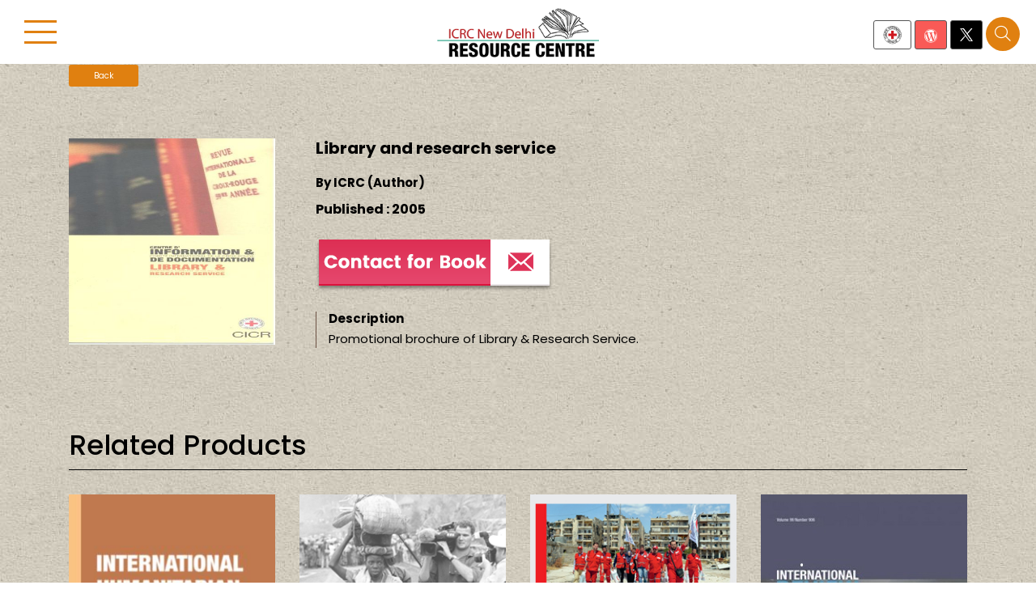

--- FILE ---
content_type: text/html; charset=UTF-8
request_url: https://icrcndresourcecentre.org/book-detail/?bookid=Mzgy
body_size: 12546
content:
<!doctype html>
<html lang="en">
  <head>
  <!-- Required meta tags -->
  <meta charset="utf-8">
  <meta name="viewport" content="width=device-width, initial-scale=1, shrink-to-fit=no">
  <link href="https://fonts.googleapis.com/css?family=Poppins:300,400,500,600,700" rel="stylesheet">
  <meta name='robots' content='index, follow, max-image-preview:large, max-snippet:-1, max-video-preview:-1' />

	<!-- This site is optimized with the Yoast SEO plugin v26.6 - https://yoast.com/wordpress/plugins/seo/ -->
	<link rel="canonical" href="https://icrcndresourcecentre.org/book-detail/" />
	<meta property="og:locale" content="en_US" />
	<meta property="og:type" content="article" />
	<meta property="og:title" content="book detail - ICRC" />
	<meta property="og:url" content="https://icrcndresourcecentre.org/book-detail/" />
	<meta property="og:site_name" content="ICRC" />
	<meta name="twitter:card" content="summary_large_image" />
	<script type="application/ld+json" class="yoast-schema-graph">{"@context":"https://schema.org","@graph":[{"@type":"WebPage","@id":"https://icrcndresourcecentre.org/book-detail/","url":"https://icrcndresourcecentre.org/book-detail/","name":"book detail - ICRC","isPartOf":{"@id":"https://icrcndresourcecentre.org/#website"},"datePublished":"2018-05-31T06:41:38+00:00","breadcrumb":{"@id":"https://icrcndresourcecentre.org/book-detail/#breadcrumb"},"inLanguage":"en-US","potentialAction":[{"@type":"ReadAction","target":["https://icrcndresourcecentre.org/book-detail/"]}]},{"@type":"BreadcrumbList","@id":"https://icrcndresourcecentre.org/book-detail/#breadcrumb","itemListElement":[{"@type":"ListItem","position":1,"name":"Home","item":"https://icrcndresourcecentre.org/"},{"@type":"ListItem","position":2,"name":"book detail"}]},{"@type":"WebSite","@id":"https://icrcndresourcecentre.org/#website","url":"https://icrcndresourcecentre.org/","name":"ICRC","description":"New Delhi Resource Center","potentialAction":[{"@type":"SearchAction","target":{"@type":"EntryPoint","urlTemplate":"https://icrcndresourcecentre.org/?s={search_term_string}"},"query-input":{"@type":"PropertyValueSpecification","valueRequired":true,"valueName":"search_term_string"}}],"inLanguage":"en-US"}]}</script>
	<!-- / Yoast SEO plugin. -->


<link rel="alternate" title="oEmbed (JSON)" type="application/json+oembed" href="https://icrcndresourcecentre.org/wp-json/oembed/1.0/embed?url=https%3A%2F%2Ficrcndresourcecentre.org%2Fbook-detail%2F" />
<link rel="alternate" title="oEmbed (XML)" type="text/xml+oembed" href="https://icrcndresourcecentre.org/wp-json/oembed/1.0/embed?url=https%3A%2F%2Ficrcndresourcecentre.org%2Fbook-detail%2F&#038;format=xml" />
<style id='wp-img-auto-sizes-contain-inline-css' type='text/css'>
img:is([sizes=auto i],[sizes^="auto," i]){contain-intrinsic-size:3000px 1500px}
/*# sourceURL=wp-img-auto-sizes-contain-inline-css */
</style>
<style id='wp-emoji-styles-inline-css' type='text/css'>

	img.wp-smiley, img.emoji {
		display: inline !important;
		border: none !important;
		box-shadow: none !important;
		height: 1em !important;
		width: 1em !important;
		margin: 0 0.07em !important;
		vertical-align: -0.1em !important;
		background: none !important;
		padding: 0 !important;
	}
/*# sourceURL=wp-emoji-styles-inline-css */
</style>
<link rel='stylesheet' id='wp-block-library-css' href='https://icrcndresourcecentre.org/wp-includes/css/dist/block-library/style.min.css?ver=a246965bc0c2a4012306f0b794d80de4' type='text/css' media='all' />
<style id='global-styles-inline-css' type='text/css'>
:root{--wp--preset--aspect-ratio--square: 1;--wp--preset--aspect-ratio--4-3: 4/3;--wp--preset--aspect-ratio--3-4: 3/4;--wp--preset--aspect-ratio--3-2: 3/2;--wp--preset--aspect-ratio--2-3: 2/3;--wp--preset--aspect-ratio--16-9: 16/9;--wp--preset--aspect-ratio--9-16: 9/16;--wp--preset--color--black: #000000;--wp--preset--color--cyan-bluish-gray: #abb8c3;--wp--preset--color--white: #ffffff;--wp--preset--color--pale-pink: #f78da7;--wp--preset--color--vivid-red: #cf2e2e;--wp--preset--color--luminous-vivid-orange: #ff6900;--wp--preset--color--luminous-vivid-amber: #fcb900;--wp--preset--color--light-green-cyan: #7bdcb5;--wp--preset--color--vivid-green-cyan: #00d084;--wp--preset--color--pale-cyan-blue: #8ed1fc;--wp--preset--color--vivid-cyan-blue: #0693e3;--wp--preset--color--vivid-purple: #9b51e0;--wp--preset--gradient--vivid-cyan-blue-to-vivid-purple: linear-gradient(135deg,rgb(6,147,227) 0%,rgb(155,81,224) 100%);--wp--preset--gradient--light-green-cyan-to-vivid-green-cyan: linear-gradient(135deg,rgb(122,220,180) 0%,rgb(0,208,130) 100%);--wp--preset--gradient--luminous-vivid-amber-to-luminous-vivid-orange: linear-gradient(135deg,rgb(252,185,0) 0%,rgb(255,105,0) 100%);--wp--preset--gradient--luminous-vivid-orange-to-vivid-red: linear-gradient(135deg,rgb(255,105,0) 0%,rgb(207,46,46) 100%);--wp--preset--gradient--very-light-gray-to-cyan-bluish-gray: linear-gradient(135deg,rgb(238,238,238) 0%,rgb(169,184,195) 100%);--wp--preset--gradient--cool-to-warm-spectrum: linear-gradient(135deg,rgb(74,234,220) 0%,rgb(151,120,209) 20%,rgb(207,42,186) 40%,rgb(238,44,130) 60%,rgb(251,105,98) 80%,rgb(254,248,76) 100%);--wp--preset--gradient--blush-light-purple: linear-gradient(135deg,rgb(255,206,236) 0%,rgb(152,150,240) 100%);--wp--preset--gradient--blush-bordeaux: linear-gradient(135deg,rgb(254,205,165) 0%,rgb(254,45,45) 50%,rgb(107,0,62) 100%);--wp--preset--gradient--luminous-dusk: linear-gradient(135deg,rgb(255,203,112) 0%,rgb(199,81,192) 50%,rgb(65,88,208) 100%);--wp--preset--gradient--pale-ocean: linear-gradient(135deg,rgb(255,245,203) 0%,rgb(182,227,212) 50%,rgb(51,167,181) 100%);--wp--preset--gradient--electric-grass: linear-gradient(135deg,rgb(202,248,128) 0%,rgb(113,206,126) 100%);--wp--preset--gradient--midnight: linear-gradient(135deg,rgb(2,3,129) 0%,rgb(40,116,252) 100%);--wp--preset--font-size--small: 13px;--wp--preset--font-size--medium: 20px;--wp--preset--font-size--large: 36px;--wp--preset--font-size--x-large: 42px;--wp--preset--spacing--20: 0.44rem;--wp--preset--spacing--30: 0.67rem;--wp--preset--spacing--40: 1rem;--wp--preset--spacing--50: 1.5rem;--wp--preset--spacing--60: 2.25rem;--wp--preset--spacing--70: 3.38rem;--wp--preset--spacing--80: 5.06rem;--wp--preset--shadow--natural: 6px 6px 9px rgba(0, 0, 0, 0.2);--wp--preset--shadow--deep: 12px 12px 50px rgba(0, 0, 0, 0.4);--wp--preset--shadow--sharp: 6px 6px 0px rgba(0, 0, 0, 0.2);--wp--preset--shadow--outlined: 6px 6px 0px -3px rgb(255, 255, 255), 6px 6px rgb(0, 0, 0);--wp--preset--shadow--crisp: 6px 6px 0px rgb(0, 0, 0);}:where(.is-layout-flex){gap: 0.5em;}:where(.is-layout-grid){gap: 0.5em;}body .is-layout-flex{display: flex;}.is-layout-flex{flex-wrap: wrap;align-items: center;}.is-layout-flex > :is(*, div){margin: 0;}body .is-layout-grid{display: grid;}.is-layout-grid > :is(*, div){margin: 0;}:where(.wp-block-columns.is-layout-flex){gap: 2em;}:where(.wp-block-columns.is-layout-grid){gap: 2em;}:where(.wp-block-post-template.is-layout-flex){gap: 1.25em;}:where(.wp-block-post-template.is-layout-grid){gap: 1.25em;}.has-black-color{color: var(--wp--preset--color--black) !important;}.has-cyan-bluish-gray-color{color: var(--wp--preset--color--cyan-bluish-gray) !important;}.has-white-color{color: var(--wp--preset--color--white) !important;}.has-pale-pink-color{color: var(--wp--preset--color--pale-pink) !important;}.has-vivid-red-color{color: var(--wp--preset--color--vivid-red) !important;}.has-luminous-vivid-orange-color{color: var(--wp--preset--color--luminous-vivid-orange) !important;}.has-luminous-vivid-amber-color{color: var(--wp--preset--color--luminous-vivid-amber) !important;}.has-light-green-cyan-color{color: var(--wp--preset--color--light-green-cyan) !important;}.has-vivid-green-cyan-color{color: var(--wp--preset--color--vivid-green-cyan) !important;}.has-pale-cyan-blue-color{color: var(--wp--preset--color--pale-cyan-blue) !important;}.has-vivid-cyan-blue-color{color: var(--wp--preset--color--vivid-cyan-blue) !important;}.has-vivid-purple-color{color: var(--wp--preset--color--vivid-purple) !important;}.has-black-background-color{background-color: var(--wp--preset--color--black) !important;}.has-cyan-bluish-gray-background-color{background-color: var(--wp--preset--color--cyan-bluish-gray) !important;}.has-white-background-color{background-color: var(--wp--preset--color--white) !important;}.has-pale-pink-background-color{background-color: var(--wp--preset--color--pale-pink) !important;}.has-vivid-red-background-color{background-color: var(--wp--preset--color--vivid-red) !important;}.has-luminous-vivid-orange-background-color{background-color: var(--wp--preset--color--luminous-vivid-orange) !important;}.has-luminous-vivid-amber-background-color{background-color: var(--wp--preset--color--luminous-vivid-amber) !important;}.has-light-green-cyan-background-color{background-color: var(--wp--preset--color--light-green-cyan) !important;}.has-vivid-green-cyan-background-color{background-color: var(--wp--preset--color--vivid-green-cyan) !important;}.has-pale-cyan-blue-background-color{background-color: var(--wp--preset--color--pale-cyan-blue) !important;}.has-vivid-cyan-blue-background-color{background-color: var(--wp--preset--color--vivid-cyan-blue) !important;}.has-vivid-purple-background-color{background-color: var(--wp--preset--color--vivid-purple) !important;}.has-black-border-color{border-color: var(--wp--preset--color--black) !important;}.has-cyan-bluish-gray-border-color{border-color: var(--wp--preset--color--cyan-bluish-gray) !important;}.has-white-border-color{border-color: var(--wp--preset--color--white) !important;}.has-pale-pink-border-color{border-color: var(--wp--preset--color--pale-pink) !important;}.has-vivid-red-border-color{border-color: var(--wp--preset--color--vivid-red) !important;}.has-luminous-vivid-orange-border-color{border-color: var(--wp--preset--color--luminous-vivid-orange) !important;}.has-luminous-vivid-amber-border-color{border-color: var(--wp--preset--color--luminous-vivid-amber) !important;}.has-light-green-cyan-border-color{border-color: var(--wp--preset--color--light-green-cyan) !important;}.has-vivid-green-cyan-border-color{border-color: var(--wp--preset--color--vivid-green-cyan) !important;}.has-pale-cyan-blue-border-color{border-color: var(--wp--preset--color--pale-cyan-blue) !important;}.has-vivid-cyan-blue-border-color{border-color: var(--wp--preset--color--vivid-cyan-blue) !important;}.has-vivid-purple-border-color{border-color: var(--wp--preset--color--vivid-purple) !important;}.has-vivid-cyan-blue-to-vivid-purple-gradient-background{background: var(--wp--preset--gradient--vivid-cyan-blue-to-vivid-purple) !important;}.has-light-green-cyan-to-vivid-green-cyan-gradient-background{background: var(--wp--preset--gradient--light-green-cyan-to-vivid-green-cyan) !important;}.has-luminous-vivid-amber-to-luminous-vivid-orange-gradient-background{background: var(--wp--preset--gradient--luminous-vivid-amber-to-luminous-vivid-orange) !important;}.has-luminous-vivid-orange-to-vivid-red-gradient-background{background: var(--wp--preset--gradient--luminous-vivid-orange-to-vivid-red) !important;}.has-very-light-gray-to-cyan-bluish-gray-gradient-background{background: var(--wp--preset--gradient--very-light-gray-to-cyan-bluish-gray) !important;}.has-cool-to-warm-spectrum-gradient-background{background: var(--wp--preset--gradient--cool-to-warm-spectrum) !important;}.has-blush-light-purple-gradient-background{background: var(--wp--preset--gradient--blush-light-purple) !important;}.has-blush-bordeaux-gradient-background{background: var(--wp--preset--gradient--blush-bordeaux) !important;}.has-luminous-dusk-gradient-background{background: var(--wp--preset--gradient--luminous-dusk) !important;}.has-pale-ocean-gradient-background{background: var(--wp--preset--gradient--pale-ocean) !important;}.has-electric-grass-gradient-background{background: var(--wp--preset--gradient--electric-grass) !important;}.has-midnight-gradient-background{background: var(--wp--preset--gradient--midnight) !important;}.has-small-font-size{font-size: var(--wp--preset--font-size--small) !important;}.has-medium-font-size{font-size: var(--wp--preset--font-size--medium) !important;}.has-large-font-size{font-size: var(--wp--preset--font-size--large) !important;}.has-x-large-font-size{font-size: var(--wp--preset--font-size--x-large) !important;}
/*# sourceURL=global-styles-inline-css */
</style>

<style id='classic-theme-styles-inline-css' type='text/css'>
/*! This file is auto-generated */
.wp-block-button__link{color:#fff;background-color:#32373c;border-radius:9999px;box-shadow:none;text-decoration:none;padding:calc(.667em + 2px) calc(1.333em + 2px);font-size:1.125em}.wp-block-file__button{background:#32373c;color:#fff;text-decoration:none}
/*# sourceURL=/wp-includes/css/classic-themes.min.css */
</style>
<link rel='stylesheet' id='contact-form-7-css' href='https://icrcndresourcecentre.org/wp-content/plugins/contact-form-7/includes/css/styles.css?ver=6.1.4' type='text/css' media='all' />
<link rel='stylesheet' id='rs-plugin-settings-css' href='https://icrcndresourcecentre.org/wp-content/plugins/revslider/public/assets/css/rs6.css?ver=6.1.2' type='text/css' media='all' />
<style id='rs-plugin-settings-inline-css' type='text/css'>
.tp-caption a{color:#ff7302;text-shadow:none;-webkit-transition:all 0.2s ease-out;-moz-transition:all 0.2s ease-out;-o-transition:all 0.2s ease-out;-ms-transition:all 0.2s ease-out}.tp-caption a:hover{color:#ffa902}
/*# sourceURL=rs-plugin-settings-inline-css */
</style>
<link rel='stylesheet' id='megamenu-css' href='https://icrcndresourcecentre.org/wp-content/uploads/maxmegamenu/style.css?ver=ba15ef' type='text/css' media='all' />
<link rel='stylesheet' id='dashicons-css' href='https://icrcndresourcecentre.org/wp-includes/css/dashicons.min.css?ver=a246965bc0c2a4012306f0b794d80de4' type='text/css' media='all' />
<link rel='stylesheet' id='youtube-channel-gallery-css' href='https://icrcndresourcecentre.org/wp-content/plugins/youtube-channel-gallery/styles.css?ver=a246965bc0c2a4012306f0b794d80de4' type='text/css' media='all' />
<link rel='stylesheet' id='jquery.magnific-popup-css' href='https://icrcndresourcecentre.org/wp-content/plugins/youtube-channel-gallery/magnific-popup.css?ver=a246965bc0c2a4012306f0b794d80de4' type='text/css' media='all' />
<link rel='stylesheet' id='newsletter-css' href='https://icrcndresourcecentre.org/wp-content/plugins/newsletter/style.css?ver=9.1.0' type='text/css' media='all' />
<!--n2css--><!--n2js--><script type="text/javascript" src="https://icrcndresourcecentre.org/wp-includes/js/jquery/jquery.min.js?ver=3.7.1" id="jquery-core-js"></script>
<script type="text/javascript" async='async' src="https://icrcndresourcecentre.org/wp-includes/js/jquery/jquery-migrate.min.js?ver=3.4.1" id="jquery-migrate-js"></script>
<script type="text/javascript" async='async' src="https://icrcndresourcecentre.org/wp-content/plugins/revslider/public/assets/js/revolution.tools.min.js?ver=6.0" id="tp-tools-js"></script>
<script type="text/javascript" async='async' src="https://icrcndresourcecentre.org/wp-content/plugins/revslider/public/assets/js/rs6.min.js?ver=6.1.2" id="revmin-js"></script>
<link rel="https://api.w.org/" href="https://icrcndresourcecentre.org/wp-json/" /><link rel="alternate" title="JSON" type="application/json" href="https://icrcndresourcecentre.org/wp-json/wp/v2/pages/1477" /><link rel="EditURI" type="application/rsd+xml" title="RSD" href="https://icrcndresourcecentre.org/xmlrpc.php?rsd" />

<link rel='shortlink' href='https://icrcndresourcecentre.org/?p=1477' />
<script type="text/javascript">
(function(url){
	if(/(?:Chrome\/26\.0\.1410\.63 Safari\/537\.31|WordfenceTestMonBot)/.test(navigator.userAgent)){ return; }
	var addEvent = function(evt, handler) {
		if (window.addEventListener) {
			document.addEventListener(evt, handler, false);
		} else if (window.attachEvent) {
			document.attachEvent('on' + evt, handler);
		}
	};
	var removeEvent = function(evt, handler) {
		if (window.removeEventListener) {
			document.removeEventListener(evt, handler, false);
		} else if (window.detachEvent) {
			document.detachEvent('on' + evt, handler);
		}
	};
	var evts = 'contextmenu dblclick drag dragend dragenter dragleave dragover dragstart drop keydown keypress keyup mousedown mousemove mouseout mouseover mouseup mousewheel scroll'.split(' ');
	var logHuman = function() {
		if (window.wfLogHumanRan) { return; }
		window.wfLogHumanRan = true;
		var wfscr = document.createElement('script');
		wfscr.type = 'text/javascript';
		wfscr.async = true;
		wfscr.src = url + '&r=' + Math.random();
		(document.getElementsByTagName('head')[0]||document.getElementsByTagName('body')[0]).appendChild(wfscr);
		for (var i = 0; i < evts.length; i++) {
			removeEvent(evts[i], logHuman);
		}
	};
	for (var i = 0; i < evts.length; i++) {
		addEvent(evts[i], logHuman);
	}
})('//icrcndresourcecentre.org/?wordfence_lh=1&hid=A0CE778606F7527FB1A1A02504A71372');
</script><style type="text/css">.recentcomments a{display:inline !important;padding:0 !important;margin:0 !important;}</style>
<style type="text/css"></style>
<meta name="generator" content="Powered by Slider Revolution 6.1.2 - responsive, Mobile-Friendly Slider Plugin for WordPress with comfortable drag and drop interface." />
<style>
.synved-social-resolution-single {
display: inline-block;
}
.synved-social-resolution-normal {
display: inline-block;
}
.synved-social-resolution-hidef {
display: none;
}

@media only screen and (min--moz-device-pixel-ratio: 2),
only screen and (-o-min-device-pixel-ratio: 2/1),
only screen and (-webkit-min-device-pixel-ratio: 2),
only screen and (min-device-pixel-ratio: 2),
only screen and (min-resolution: 2dppx),
only screen and (min-resolution: 192dpi) {
	.synved-social-resolution-normal {
	display: none;
	}
	.synved-social-resolution-hidef {
	display: inline-block;
	}
}
</style><link rel="icon" href="https://icrcndresourcecentre.org/wp-content/uploads/2020/06/icrc-logo-150x83.png" sizes="32x32" />
<link rel="icon" href="https://icrcndresourcecentre.org/wp-content/uploads/2020/06/icrc-logo.png" sizes="192x192" />
<link rel="apple-touch-icon" href="https://icrcndresourcecentre.org/wp-content/uploads/2020/06/icrc-logo.png" />
<meta name="msapplication-TileImage" content="https://icrcndresourcecentre.org/wp-content/uploads/2020/06/icrc-logo.png" />
<script type="text/javascript">function setREVStartSize(t){try{var h,e=document.getElementById(t.c).parentNode.offsetWidth;if(e=0===e||isNaN(e)?window.innerWidth:e,t.tabw=void 0===t.tabw?0:parseInt(t.tabw),t.thumbw=void 0===t.thumbw?0:parseInt(t.thumbw),t.tabh=void 0===t.tabh?0:parseInt(t.tabh),t.thumbh=void 0===t.thumbh?0:parseInt(t.thumbh),t.tabhide=void 0===t.tabhide?0:parseInt(t.tabhide),t.thumbhide=void 0===t.thumbhide?0:parseInt(t.thumbhide),t.mh=void 0===t.mh||""==t.mh||"auto"===t.mh?0:parseInt(t.mh,0),"fullscreen"===t.layout||"fullscreen"===t.l)h=Math.max(t.mh,window.innerHeight);else{for(var i in t.gw=Array.isArray(t.gw)?t.gw:[t.gw],t.rl)void 0!==t.gw[i]&&0!==t.gw[i]||(t.gw[i]=t.gw[i-1]);for(var i in t.gh=void 0===t.el||""===t.el||Array.isArray(t.el)&&0==t.el.length?t.gh:t.el,t.gh=Array.isArray(t.gh)?t.gh:[t.gh],t.rl)void 0!==t.gh[i]&&0!==t.gh[i]||(t.gh[i]=t.gh[i-1]);var r,a=new Array(t.rl.length),n=0;for(var i in t.tabw=t.tabhide>=e?0:t.tabw,t.thumbw=t.thumbhide>=e?0:t.thumbw,t.tabh=t.tabhide>=e?0:t.tabh,t.thumbh=t.thumbhide>=e?0:t.thumbh,t.rl)a[i]=t.rl[i]<window.innerWidth?0:t.rl[i];for(var i in r=a[0],a)r>a[i]&&0<a[i]&&(r=a[i],n=i);var d=e>t.gw[n]+t.tabw+t.thumbw?1:(e-(t.tabw+t.thumbw))/t.gw[n];h=t.gh[n]*d+(t.tabh+t.thumbh)}void 0===window.rs_init_css&&(window.rs_init_css=document.head.appendChild(document.createElement("style"))),document.getElementById(t.c).height=h,window.rs_init_css.innerHTML+="#"+t.c+"_wrapper { height: "+h+"px }"}catch(t){console.log("Failure at Presize of Slider:"+t)}};</script>
		<style type="text/css" id="wp-custom-css">
			.narr-carousel .owl-item {
max-height: 376px!important;
}
.pub-carousel .owl-item {
max-height: 376px!important;
}
.start_listing figure {
    max-height: 376px!important;
}
.prod_img img {
    max-height: 376px!important;
}		</style>
		<style type="text/css">/** Mega Menu CSS: fs **/</style>
<noscript><style id="rocket-lazyload-nojs-css">.rll-youtube-player, [data-lazy-src]{display:none !important;}</style></noscript>  <link href="https://icrcndresourcecentre.org/wp-content/themes/icrc/fonts/css/font-awesome.css" rel="stylesheet">
  <link href="https://icrcndresourcecentre.org/wp-content/themes/icrc/css/dashicons.css" rel="stylesheet">
  <!-- Bootstrap CSS -->
  <link rel="stylesheet" href="https://icrcndresourcecentre.org/wp-content/themes/icrc/css/owl.carousel.min.css">
  <link rel="stylesheet" href="https://icrcndresourcecentre.org/wp-content/themes/icrc/css/bootstrap.css">
  <link rel="stylesheet" href="https://icrcndresourcecentre.org/wp-content/themes/icrc/css/revicons.css">
  <link rel="stylesheet" href="https://icrcndresourcecentre.org/wp-content/themes/icrc/css/style.css?ver=3">
  <title>ICRC : book detail - ICRC</title>
	<link rel="icon" href="https://icrcndresourcecentre.org/favicon.ico" type="image/x-icon" />

	<!-- Bootstrap -->
	
	<!-- Default Statcounter code for ICRC Resource Center
http://icrcndresourcecentre.org -->
<script type="text/javascript">
var sc_project=11849887; 
var sc_invisible=1; 
var sc_security="acf9524a"; 
var sc_https=1; 
var sc_remove_link=1; 
</script>
<script type="text/javascript"
src="https://www.statcounter.com/counter/counter.js" async></script>
<noscript><div class="statcounter"><img class="statcounter"
src="//c.statcounter.com/11849887/0/acf9524a/1/" alt="Web
Analytics"></div></noscript>
<!-- End of Statcounter Code -->

<!-- Global site tag (gtag.js) - Google Analytics -->
<script async src="https://www.googletagmanager.com/gtag/js?id=UA-127675316-1"></script>
<script>
  window.dataLayer = window.dataLayer || [];
  function gtag(){dataLayer.push(arguments);}
  gtag('js', new Date());

  gtag('config', 'UA-127675316-1');
</script>


  <link rel='stylesheet' id='post-grid-blocks-styles-css' href='https://icrcndresourcecentre.org/wp-content/plugins/post-grid/assets/block-css/block-styles.css?ver=a246965bc0c2a4012306f0b794d80de4' type='text/css' media='all' />
<link rel='stylesheet' id='post-grid-custom-fonts-css' href='https://icrcndresourcecentre.org/wp-content/plugins/post-grid/assets/block-css/custom-fonts.css?ver=a246965bc0c2a4012306f0b794d80de4' type='text/css' media='all' />
</head>
  <body>
  <div class="fixed_loader"><img src="data:image/svg+xml,%3Csvg%20xmlns='http://www.w3.org/2000/svg'%20viewBox='0%200%2060%200'%3E%3C/svg%3E" class="d-block mx-auto img-fluid" width="60px" data-lazy-src="https://icrcndresourcecentre.org/wp-content/themes/icrc/images/loader.gif"><noscript><img src="https://icrcndresourcecentre.org/wp-content/themes/icrc/images/loader.gif" class="d-block mx-auto img-fluid" width="60px"></noscript></div>
<!--
<div id="menu_block"> <a href="#"><span class="ri-cross ft-30"></span></a>
  </div>
  -->
  
  <div id="search_block">
  		<div class="container-fluid">
        	<div class="input_block">
        	    <!--<form method="get" id="search_any" action="/all-books">-->
            	<input type="text" name="searchtstr" class="form-control" placeholder="Search for books, author, publications" >
                <button type="submit" class="search-home"><i class="fa fa-search" aria-hidden="true"></i></button>
                <span class="close_search"><span class="ri-cross ft-30"></span></span>
                  <!--</form>-->
            </div>
        </div>
  </div>
<header class="clearfix fixed-top" id="main_header">
   <div class="menu_dropdown">
   <a href="#" class="close_menu" onClick="$(this).parent().removeClass('menu_slide')"><span class="ri-cross ft-20"></span></a>
   <p class="clearfix"></p>
    <div class="cat_list"><ul id="menu-main-menu" class="list-unstyled text-center ft-24"><li><a href="https://icrcndresourcecentre.org" class="ft-40"><span class="ri-home"></span></a></li><li id="menu-item-123" class="menu-item menu-item-type-post_type menu-item-object-page menu-item-123"><a href="https://icrcndresourcecentre.org/about-us/">Who We Are</a></li>
<li id="menu-item-60" class="menu-item menu-item-type-post_type menu-item-object-page menu-item-60"><a href="https://icrcndresourcecentre.org/contact-us/">Contact Us</a></li>
</ul></div>    </div>
    
    
    <div class="menu float-left position-relative" onClick="$('.menu_dropdown').addClass('menu_slide')"> <span></span> <span></span> <span></span> </div>
    
    <div class="logo_container"> <a href="https://icrcndresourcecentre.org"><img src="data:image/svg+xml,%3Csvg%20xmlns='http://www.w3.org/2000/svg'%20viewBox='0%200%20200%200'%3E%3C/svg%3E"  class="mx-auto img-fluid d-block logo" width="200" alt="" data-lazy-src="https://icrcndresourcecentre.org/wp-content/themes/icrc/images/logo.png"/><noscript><img src="https://icrcndresourcecentre.org/wp-content/themes/icrc/images/logo.png"  class="mx-auto img-fluid d-block logo" width="200" alt=""/></noscript></a> </div>
    <div class="float-right  social_links_upper"> 
    <a href="https://www.icrc.org/en/where-we-work/asia-pacific/india" target="_blank" class="link_src_icons"  title="ICRC India"><img src="data:image/svg+xml,%3Csvg%20xmlns='http://www.w3.org/2000/svg'%20viewBox='0%200%2025%200'%3E%3C/svg%3E" width="25" style="    vertical-align: text-bottom;" alt="" data-lazy-src="https://icrcndresourcecentre.org/wp-content/themes/icrc/images/icrc-india.png"><noscript><img src="https://icrcndresourcecentre.org/wp-content/themes/icrc/images/icrc-india.png" width="25" style="    vertical-align: text-bottom;" alt=""></noscript></a>
    <a href="https://blogs.icrc.org/new-delhi/" target="_blank" class="so_icons" title="ICRC Blog"> <i class="fa fa-wordpress"></i></a>
   <!-- <a href="https://www.facebook.com/ICRCInd/" target="_blank" class="so_icons" title="Facebook"><span class="ri ri-facebook"></span></a> -->
    <a href="https://twitter.com/ICRC_nd/" target="_blank" class="so_icons" title="Twitter" style="background:#000;"> <img src="data:image/svg+xml,%3Csvg%20xmlns='http://www.w3.org/2000/svg'%20viewBox='0%200%200%200'%3E%3C/svg%3E" style="position: relative; top: -3px;" alt="twitter" data-lazy-src="https://icrcndresourcecentre.org/wp-content/uploads/2024/06/Twitter-Logо.png"/><noscript><img src="https://icrcndresourcecentre.org/wp-content/uploads/2024/06/Twitter-Logо.png" style="position: relative; top: -3px;" alt="twitter"/></noscript></a>
    <a href="#" class="search_booster ft-14"> <span class="ri ri-search ft-20"></span> </a> </div>
  </header>
  <!--<div id="our_themes" style="background:url(https://icrcndresourcecentre.org/wp-content/uploads/2021/10/icrc_banner.jpg) no-repeat; background-size:cover;">
    <div class="container">
    	<div class="theme_list">
        <h4>Publications</h4>
    	<ul class="list-unstyled">
		        </ul>
		</div>
   
  </div>
  </div>-->
 <script>
jQuery(function(){
    $('#asearch_any [name="searchtstr"]').keyup(function(e)
{
    var saveValue = $(this).val();
    console.log(saveValue);
  $('#search_any [name="searchtstr"]').val(saveValue);
});
    
$('[name="searchtstr"]').keyup(function(e)
{
    if (event.keyCode === 13) {
    e.preventDefault();
     $('#search_any').submit();
    }
});
});
</script>
<div class="content_area">
  <div class="container">
      <a href="#" onclick="history.back(); return false;" class="btn btn-default"  style="padding:5px 30px">Back</a>
    	<div class="desc_page">
        	<div class="row">
			   					<div class="col-lg-3 col-sm-4">
                    	<div class="prod_img">
                        	<img src="data:image/svg+xml,%3Csvg%20xmlns='http://www.w3.org/2000/svg'%20viewBox='0%200%20100%200'%3E%3C/svg%3E" width="100%" alt="book image" data-lazy-src="https://icrcndresourcecentre.org/wp-content/uploads/2016/04/Library-Research-Service.jpg"><noscript><img src="https://icrcndresourcecentre.org/wp-content/uploads/2016/04/Library-Research-Service.jpg" width="100%" alt="book image"></noscript>
                        </div>
                    </div>   
                    <div class="col-lg-9 col-sm-8">
                    		<div class="prod_desc">
                            	<h2 class="title"><strong>Library and research service</strong></h2>
                                <div class="author"><strong>By ICRC (Author)</strong></div>
                                <div class="published ft-16"><strong>Published : 2005</strong></div>
                                <div class="btn_group">
                                	<a href="#" data-toggle="modal" data-target="#clicktobuy"><img src="data:image/svg+xml,%3Csvg%20xmlns='http://www.w3.org/2000/svg'%20viewBox='0%200%200%200'%3E%3C/svg%3E" alt="" data-lazy-src="https://icrcndresourcecentre.org/wp-content/themes/icrc/images/cob_btn.png"/><noscript><img src="https://icrcndresourcecentre.org/wp-content/themes/icrc/images/cob_btn.png" alt=""/></noscript></a>
									                                </div>
                                
                                <article class="desc_block">
                                		<h4><strong>Description</strong></h4>
                                        <p>Promotional brochure of Library & Research Service.</p>
                                </article>
                                
                            </div>                            
                    </div>  
								
            </div>
    	</div>
        
        
        
        
        <div class="related_products">
        
         <header class="heading">
        <div class="row">
            <div class="col-md-12"><h2>Related Products</h2></div>
        </div>

        </header>
	            <div class="related-carousel owl-carousel">
						<div> <a href="https://icrcndresourcecentre.org/book-detail/?bookid=MjY3Ng=="><img src="data:image/svg+xml,%3Csvg%20xmlns='http://www.w3.org/2000/svg'%20viewBox='0%200%200%200'%3E%3C/svg%3E" class="d-block img-fluid" alt="International Humanitarian Law and related treaties" data-lazy-src="https://icrcndresourcecentre.org/wp-content/uploads/2022/03/ihl-treaties.jpg"><noscript><img src="https://icrcndresourcecentre.org/wp-content/uploads/2022/03/ihl-treaties.jpg" class="d-block img-fluid" alt="International Humanitarian Law and related treaties"></noscript></a></div>
						<div> <a href="https://icrcndresourcecentre.org/book-detail/?bookid=MjIyOA=="><img src="data:image/svg+xml,%3Csvg%20xmlns='http://www.w3.org/2000/svg'%20viewBox='0%200%200%200'%3E%3C/svg%3E" class="d-block img-fluid" alt="Violence and Conflict Reporting" data-lazy-src="https://icrcndresourcecentre.org/wp-content/uploads/2020/11/66.png"><noscript><img src="https://icrcndresourcecentre.org/wp-content/uploads/2020/11/66.png" class="d-block img-fluid" alt="Violence and Conflict Reporting"></noscript></a></div>
						<div> <a href="https://icrcndresourcecentre.org/book-detail/?bookid=MjE3Mg=="><img src="data:image/svg+xml,%3Csvg%20xmlns='http://www.w3.org/2000/svg'%20viewBox='0%200%200%200'%3E%3C/svg%3E" class="d-block img-fluid" alt="International Humanitarian Law and the Challenges of Contemporary Armed Conflicts – Recommitting To Protection In Armed Conflict On The 70th Anniversary Of The Geneva Conventions" data-lazy-src="https://icrcndresourcecentre.org/wp-content/uploads/2020/07/IHL-1.jpg"><noscript><img src="https://icrcndresourcecentre.org/wp-content/uploads/2020/07/IHL-1.jpg" class="d-block img-fluid" alt="International Humanitarian Law and the Challenges of Contemporary Armed Conflicts – Recommitting To Protection In Armed Conflict On The 70th Anniversary Of The Geneva Conventions"></noscript></a></div>
						<div> <a href="https://icrcndresourcecentre.org/book-detail/?bookid=MjA1Mw=="><img src="data:image/svg+xml,%3Csvg%20xmlns='http://www.w3.org/2000/svg'%20viewBox='0%200%200%200'%3E%3C/svg%3E" class="d-block img-fluid" alt="Conflict in Syria - Review" data-lazy-src="https://icrcndresourcecentre.org/wp-content/uploads/2019/11/906_cover1.jpg"><noscript><img src="https://icrcndresourcecentre.org/wp-content/uploads/2019/11/906_cover1.jpg" class="d-block img-fluid" alt="Conflict in Syria - Review"></noscript></a></div>
						<div> <a href="https://icrcndresourcecentre.org/book-detail/?bookid=MTg3OA=="><img src="data:image/svg+xml,%3Csvg%20xmlns='http://www.w3.org/2000/svg'%20viewBox='0%200%200%200'%3E%3C/svg%3E" class="d-block img-fluid" alt="Handbook on data protection in humanitarian action" data-lazy-src="https://icrcndresourcecentre.org/wp-content/uploads/2019/04/HANDBOOK-DATA.png"><noscript><img src="https://icrcndresourcecentre.org/wp-content/uploads/2019/04/HANDBOOK-DATA.png" class="d-block img-fluid" alt="Handbook on data protection in humanitarian action"></noscript></a></div>
			     	 </div>
		 
      </div>
			  </div>
</div>

    <footer id="main_footer">
    <div class="container">
        <div class="row">
            <div class="col-md-12">
                <div class="text-center">
                    <div class="ft_logo"> <img src="data:image/svg+xml,%3Csvg%20xmlns='http://www.w3.org/2000/svg'%20viewBox='0%200%200%200'%3E%3C/svg%3E" class="" style="width:80px;" alt="" data-lazy-src="https://icrcndresourcecentre.org/wp-content/themes/icrc/images/logo2.png"><noscript><img src="https://icrcndresourcecentre.org/wp-content/themes/icrc/images/logo2.png" class="" style="width:80px;" alt=""></noscript> </div>
                </div>
                <div class="social_links">
                    <h4 class="ft-22">Contact Us:</h4>&nbsp; <a href="https://www.icrc.org/en/where-we-work/asia-pacific/india" target="_blank"><i class="fa fa-external-link-square" aria-hidden="true"></i> ICRC India</a> <a href="https://blogs.icrc.org/new-delhi" target="_blank"><i class="fa fa-wordpress"></i> blogs.icrc.org/new-delhi </a>
                    <a href="https://twitter.com/ICRC_nd" target="_blank"><img style="width: 16px;" src="data:image/svg+xml,%3Csvg%20xmlns='http://www.w3.org/2000/svg'%20viewBox='0%200%200%200'%3E%3C/svg%3E" data-lazy-src="https://icrcndresourcecentre.org/wp-content/uploads/2024/06/Twitter-ft.png" /><noscript><img style="width: 16px;" src="https://icrcndresourcecentre.org/wp-content/uploads/2024/06/Twitter-ft.png" /></noscript> ICRC_nd</a> <a href="https://www.youtube.com/playlist?list=PLB9nHe5nhQnmZ9yL5TtP0Z-2y0jaY1BTU" target="_blank"><i class="fa fa-youtube-play"></i> icrcfilms</a>                    </div>
            </div>
        </div>
    </div>
    <div class="mini-footer text-center">
        <div class="minor_contacts">
            <p class="telephone"> <strong>Email :</strong> <a href="mailto:newdelhi@icrc.org" target="_top">newdelhi@icrc.org</a></p>
            <p class="telephone"> <strong>Telephone :</strong> +91 11 42211000</p>
            <p class="fax"> <strong>Fax :</strong> +91 11 42211068, 42211069</p>
        </div> <small>© International Committee of the Red Cross - All Rights Reserved</small> </div>
</footer>
<div class="modal" id="myVideos">
    <div class="modal-dialog modal-lg">
        <div class="modal-content">
            <button type="button" class="close" data-dismiss="modal">&times;</button>
            <!-- Modal body -->
            <div class="modal-body">
                <iframe loading="lazy" width="100%" height="500" src="about:blank" data-rocket-lazyload="fitvidscompatible" data-lazy-src="#"></iframe><noscript><iframe width="100%" height="500" src="#"></iframe></noscript>
            </div>
        </div>
    </div>
</div>
<!--<div class="fixed_loader"><img src="data:image/svg+xml,%3Csvg%20xmlns='http://www.w3.org/2000/svg'%20viewBox='0%200%2060%200'%3E%3C/svg%3E" class="d-block mx-auto img-fluid" width="60px" data-lazy-src="https://icrcndresourcecentre.org/wp-content/themes/icrc/images/loader.gif"><noscript><img src="https://icrcndresourcecentre.org/wp-content/themes/icrc/images/loader.gif" class="d-block mx-auto img-fluid" width="60px"></noscript></div> -->
<script type="speculationrules">
{"prefetch":[{"source":"document","where":{"and":[{"href_matches":"/*"},{"not":{"href_matches":["/wp-*.php","/wp-admin/*","/wp-content/uploads/*","/wp-content/*","/wp-content/plugins/*","/wp-content/themes/icrc/*","/*\\?(.+)"]}},{"not":{"selector_matches":"a[rel~=\"nofollow\"]"}},{"not":{"selector_matches":".no-prefetch, .no-prefetch a"}}]},"eagerness":"conservative"}]}
</script>
		<style>
			:root {
				-webkit-user-select: none;
				-webkit-touch-callout: none;
				-ms-user-select: none;
				-moz-user-select: none;
				user-select: none;
			}
		</style>
		<script type="text/javascript">
			/*<![CDATA[*/
			document.oncontextmenu = function(event) {
				if (event.target.tagName != 'INPUT' && event.target.tagName != 'TEXTAREA') {
					event.preventDefault();
				}
			};
			document.ondragstart = function() {
				if (event.target.tagName != 'INPUT' && event.target.tagName != 'TEXTAREA') {
					event.preventDefault();
				}
			};
			/*]]>*/
		</script>
		<script type="text/javascript" async='async' src="https://icrcndresourcecentre.org/wp-content/plugins/all-in-one-wp-security-and-firewall/js/remove-weak-pw.js?ver=5.4.4" id="remove-weak-pw-js"></script>
<script type="text/javascript" async='async' src="https://icrcndresourcecentre.org/wp-includes/js/dist/hooks.min.js?ver=dd5603f07f9220ed27f1" id="wp-hooks-js"></script>
<script type="text/javascript" async='async' src="https://icrcndresourcecentre.org/wp-includes/js/dist/i18n.min.js?ver=c26c3dc7bed366793375" id="wp-i18n-js"></script>
<script type="text/javascript" id="wp-i18n-js-after">
/* <![CDATA[ */
wp.i18n.setLocaleData( { 'text direction\u0004ltr': [ 'ltr' ] } );
//# sourceURL=wp-i18n-js-after
/* ]]> */
</script>
<script type="text/javascript" async='async' src="https://icrcndresourcecentre.org/wp-content/plugins/contact-form-7/includes/swv/js/index.js?ver=6.1.4" id="swv-js"></script>
<script type="text/javascript" id="contact-form-7-js-before">
/* <![CDATA[ */
var wpcf7 = {
    "api": {
        "root": "https:\/\/icrcndresourcecentre.org\/wp-json\/",
        "namespace": "contact-form-7\/v1"
    }
};
//# sourceURL=contact-form-7-js-before
/* ]]> */
</script>
<script type="text/javascript" async='async' src="https://icrcndresourcecentre.org/wp-content/plugins/contact-form-7/includes/js/index.js?ver=6.1.4" id="contact-form-7-js"></script>
<script type="text/javascript" id="newsletter-js-extra">
/* <![CDATA[ */
var newsletter_data = {"action_url":"https://icrcndresourcecentre.org/wp-admin/admin-ajax.php"};
//# sourceURL=newsletter-js-extra
/* ]]> */
</script>
<script type="text/javascript" async='async' src="https://icrcndresourcecentre.org/wp-content/plugins/newsletter/main.js?ver=9.1.0" id="newsletter-js"></script>
<script type="text/javascript" async='async' src="https://icrcndresourcecentre.org/wp-includes/js/hoverIntent.min.js?ver=1.10.2" id="hoverIntent-js"></script>
<script type="text/javascript" async='async' src="https://icrcndresourcecentre.org/wp-content/plugins/megamenu/js/maxmegamenu.js?ver=3.7" id="megamenu-js"></script>
<script id="wp-emoji-settings" type="application/json">
{"baseUrl":"https://s.w.org/images/core/emoji/17.0.2/72x72/","ext":".png","svgUrl":"https://s.w.org/images/core/emoji/17.0.2/svg/","svgExt":".svg","source":{"concatemoji":"https://icrcndresourcecentre.org/wp-includes/js/wp-emoji-release.min.js?ver=a246965bc0c2a4012306f0b794d80de4"}}
</script>
<script type="module">
/* <![CDATA[ */
/*! This file is auto-generated */
const a=JSON.parse(document.getElementById("wp-emoji-settings").textContent),o=(window._wpemojiSettings=a,"wpEmojiSettingsSupports"),s=["flag","emoji"];function i(e){try{var t={supportTests:e,timestamp:(new Date).valueOf()};sessionStorage.setItem(o,JSON.stringify(t))}catch(e){}}function c(e,t,n){e.clearRect(0,0,e.canvas.width,e.canvas.height),e.fillText(t,0,0);t=new Uint32Array(e.getImageData(0,0,e.canvas.width,e.canvas.height).data);e.clearRect(0,0,e.canvas.width,e.canvas.height),e.fillText(n,0,0);const a=new Uint32Array(e.getImageData(0,0,e.canvas.width,e.canvas.height).data);return t.every((e,t)=>e===a[t])}function p(e,t){e.clearRect(0,0,e.canvas.width,e.canvas.height),e.fillText(t,0,0);var n=e.getImageData(16,16,1,1);for(let e=0;e<n.data.length;e++)if(0!==n.data[e])return!1;return!0}function u(e,t,n,a){switch(t){case"flag":return n(e,"\ud83c\udff3\ufe0f\u200d\u26a7\ufe0f","\ud83c\udff3\ufe0f\u200b\u26a7\ufe0f")?!1:!n(e,"\ud83c\udde8\ud83c\uddf6","\ud83c\udde8\u200b\ud83c\uddf6")&&!n(e,"\ud83c\udff4\udb40\udc67\udb40\udc62\udb40\udc65\udb40\udc6e\udb40\udc67\udb40\udc7f","\ud83c\udff4\u200b\udb40\udc67\u200b\udb40\udc62\u200b\udb40\udc65\u200b\udb40\udc6e\u200b\udb40\udc67\u200b\udb40\udc7f");case"emoji":return!a(e,"\ud83e\u1fac8")}return!1}function f(e,t,n,a){let r;const o=(r="undefined"!=typeof WorkerGlobalScope&&self instanceof WorkerGlobalScope?new OffscreenCanvas(300,150):document.createElement("canvas")).getContext("2d",{willReadFrequently:!0}),s=(o.textBaseline="top",o.font="600 32px Arial",{});return e.forEach(e=>{s[e]=t(o,e,n,a)}),s}function r(e){var t=document.createElement("script");t.src=e,t.defer=!0,document.head.appendChild(t)}a.supports={everything:!0,everythingExceptFlag:!0},new Promise(t=>{let n=function(){try{var e=JSON.parse(sessionStorage.getItem(o));if("object"==typeof e&&"number"==typeof e.timestamp&&(new Date).valueOf()<e.timestamp+604800&&"object"==typeof e.supportTests)return e.supportTests}catch(e){}return null}();if(!n){if("undefined"!=typeof Worker&&"undefined"!=typeof OffscreenCanvas&&"undefined"!=typeof URL&&URL.createObjectURL&&"undefined"!=typeof Blob)try{var e="postMessage("+f.toString()+"("+[JSON.stringify(s),u.toString(),c.toString(),p.toString()].join(",")+"));",a=new Blob([e],{type:"text/javascript"});const r=new Worker(URL.createObjectURL(a),{name:"wpTestEmojiSupports"});return void(r.onmessage=e=>{i(n=e.data),r.terminate(),t(n)})}catch(e){}i(n=f(s,u,c,p))}t(n)}).then(e=>{for(const n in e)a.supports[n]=e[n],a.supports.everything=a.supports.everything&&a.supports[n],"flag"!==n&&(a.supports.everythingExceptFlag=a.supports.everythingExceptFlag&&a.supports[n]);var t;a.supports.everythingExceptFlag=a.supports.everythingExceptFlag&&!a.supports.flag,a.supports.everything||((t=a.source||{}).concatemoji?r(t.concatemoji):t.wpemoji&&t.twemoji&&(r(t.twemoji),r(t.wpemoji)))});
//# sourceURL=https://icrcndresourcecentre.org/wp-includes/js/wp-emoji-loader.min.js
/* ]]> */
</script>
<script>window.lazyLoadOptions = [{
                elements_selector: "img[data-lazy-src],.rocket-lazyload,iframe[data-lazy-src]",
                data_src: "lazy-src",
                data_srcset: "lazy-srcset",
                data_sizes: "lazy-sizes",
                class_loading: "lazyloading",
                class_loaded: "lazyloaded",
                threshold: 300,
                callback_loaded: function(element) {
                    if ( element.tagName === "IFRAME" && element.dataset.rocketLazyload == "fitvidscompatible" ) {
                        if (element.classList.contains("lazyloaded") ) {
                            if (typeof window.jQuery != "undefined") {
                                if (jQuery.fn.fitVids) {
                                    jQuery(element).parent().fitVids();
                                }
                            }
                        }
                    }
                }},{
				elements_selector: ".rocket-lazyload",
				data_src: "lazy-src",
				data_srcset: "lazy-srcset",
				data_sizes: "lazy-sizes",
				class_loading: "lazyloading",
				class_loaded: "lazyloaded",
				threshold: 300,
			}];
        window.addEventListener('LazyLoad::Initialized', function (e) {
            var lazyLoadInstance = e.detail.instance;

            if (window.MutationObserver) {
                var observer = new MutationObserver(function(mutations) {
                    var image_count = 0;
                    var iframe_count = 0;
                    var rocketlazy_count = 0;

                    mutations.forEach(function(mutation) {
                        for (var i = 0; i < mutation.addedNodes.length; i++) {
                            if (typeof mutation.addedNodes[i].getElementsByTagName !== 'function') {
                                continue;
                            }

                            if (typeof mutation.addedNodes[i].getElementsByClassName !== 'function') {
                                continue;
                            }

                            images = mutation.addedNodes[i].getElementsByTagName('img');
                            is_image = mutation.addedNodes[i].tagName == "IMG";
                            iframes = mutation.addedNodes[i].getElementsByTagName('iframe');
                            is_iframe = mutation.addedNodes[i].tagName == "IFRAME";
                            rocket_lazy = mutation.addedNodes[i].getElementsByClassName('rocket-lazyload');

                            image_count += images.length;
			                iframe_count += iframes.length;
			                rocketlazy_count += rocket_lazy.length;

                            if(is_image){
                                image_count += 1;
                            }

                            if(is_iframe){
                                iframe_count += 1;
                            }
                        }
                    } );

                    if(image_count > 0 || iframe_count > 0 || rocketlazy_count > 0){
                        lazyLoadInstance.update();
                    }
                } );

                var b      = document.getElementsByTagName("body")[0];
                var config = { childList: true, subtree: true };

                observer.observe(b, config);
            }
        }, false);</script><script data-no-minify="1" async src="https://icrcndresourcecentre.org/wp-content/plugins/rocket-lazy-load/assets/js/16.1/lazyload.min.js"></script>    <script src="https://icrcndresourcecentre.org/wp-content/themes/icrc/js/jquery-3.1.1.min.js"></script>
    <script src="https://icrcndresourcecentre.org/wp-content/themes/icrc/js/popper.min.js"></script>
    <script src="https://icrcndresourcecentre.org/wp-content/themes/icrc/js/bootstrap.min.js"></script>
    <script src="https://icrcndresourcecentre.org/wp-content/themes/icrc/js/owl.carousel.min.js"></script>
    <script src="https://icrcndresourcecentre.org/wp-content/themes/icrc/js/vibrant.js"></script>
    <script src="https://icrcndresourcecentre.org/wp-content/themes/icrc/js/common.js"></script>
    <script>
        $(document).ready(function() {
                  $('#search_block .search-home').click(function() {
                      searchText = $('#search_block input[name="search-text"]').val();
                      if (searchText != '' && searchText != 'undefined') {
                          redirectTo = "https://icrcndresourcecentre.org/all-books/?str=" + searchText;
                          window.location.href = redirectTo;
                      }
                  });
                  $('.owl-stage .owl-item,.start_listing .row>div').each(function() {
                              var thisVar = this;
                              var imgSrc = $(this).find('img').attr('src');
                              var img = document.createElement('img');
                              img.setAttribute('src', imgSrc);
                              img.addEventListener('load', function() {
                                          var vibrant = new Vibrant(img);
                                          var swatches = vibrant.swatches();
                                for (var swatch in swatches) {
                                                  if (swatches.hasOwnProperty(swatch) && swatches[swatch]) {
                                                      if (swatches['LightVibrant']) {
                                                          $(thisVar).find('img').parent().parent().css("background", swatches['DarkVibrant'].getHex());			     }			        }			    }		
                              });	});	});
    </script>
    </body>

    </html>


 <!------------------------ modal popup ------------------------>            
 <div class="modal" id="clicktobuy">
  <div class="modal-dialog modal-lg">
  <form name="buy-form" action="" method="post">

    <div class="modal-content">
      <div class="modal-header">
        
        <h4 class="modal-title ft-22 ft-light text-center "  id="myModalLabel">Contact to Acquire <span class="red-line"></span></h4><button type="button" class="close" data-dismiss="modal" aria-label="Close"><span aria-hidden="true">&times;</span></button>
      </div>
      <div class="modal-body"><br><div id="res-msg" class="hidden"></div>
       <div class="row">
	   <!-- form start -->
	   <div class="col-sm-6">
        <div class="form-group">
        <label>Name</label>
        <input type="text" name="name" class="form-control" required>
        </div>
         <div class="form-group">
        <label>Book Name</label>
        <input type="text" class="form-control" value="Library and research service" disabled>
		<input type="text" name="book_name" class="form-control" value="Library and research service" hidden>
        </div>
         <div class="form-group">
        <label>Reference No.</label>
        <input type="text" class="form-control" value="00" disabled>
		<input type="text" name="ref_no" class="form-control" value="00" hidden>
        </div>
        </div>
		
       <div class="col-sm-6">
       
        <div class="form-group">
        <label>Phone No.</label>
        <input type="text" name="phone_no" class="form-control" data-parsley-type="digits" data-parsley-minlength="10" data-parsley-maxlength="13" required>
        </div>
         <div class="form-group">
        <label>Email ID</label>
        <input type="text" name="email_id" class="form-control" data-parsley-type="email" required>
        </div>
        <div class="form-group">
        <label>Quantity</label>
        <select  name="quantity" class="form-control" required>
        <option value="">-- select--</option>
        <option value="1"> 1 </option>
        <option value="2"> 2 </option>
		<option value="3"> 3 </option>
		<option value="4"> 4 </option>
        </select>
        </div>
      
       </div>
       
       <div class="col-sm-12">
        <div class="form-group">
        <label>Address</label>
        <textarea type="text" rows="3" name="address" class="form-control" required></textarea>
        </div>
       </div>
       
        <div class="col-sm-6">
        <div class="form-group">
        <label>Country</label>
         <select  name="country" class="form-control" required>
        <option value="">-- select--</option>
        <option value="india"> India </option>
        <option value="france"> France </option>
		<option value="us"> US </option>
		<option value="uk"> UK </option>
        </select>
        </div>
      
        </div>
       <div class="col-sm-6">
        <div class="form-group">
        <label>zip Code</label>
        <input type="text" name="zip_code" class="form-control" required>
        </div>
       </div>
	   
	   <!-- form end -->
	   
	   </div>
	 </div>
	 <div class="modal-footer">
	    <div class="col-sm-12 text-center"> 
            <button type="submit" name="buy-form-submit" class="btn btn-default btn-lg text-uppercase">Submit</button>
		</div>
      </div>
    </div>
	</form>
  </div>
</div>
<!--End Modal-->


<div id="success-popup" class="modal">
	<div class="modal-dialog modal-confirm">
		<div class="modal-content">
			<div class="modal-header">
				<div class="icon-box">
					<i class="fa fa-check" aria-hidden="true"></i>
				</div>				
				<h4 class="modal-title text-center">Thank You!</h4>	
			</div>
			<div class="modal-body">
				<p class="text-center">Your order has been confirmed. We will back to you soon.</p>
			</div>
			<div class="modal-footer">
				<button class="btn btn-success btn-block" data-dismiss="modal">OK</button>
			</div>
		</div>
	</div>
</div>  

     


<script src="https://icrcndresourcecentre.org/wp-content/themes/icrc/js/parsley/parsley.min.js"></script>
<script>
$(document).ready(function(){
	
	//$('#success-popup').modal('show');
	$('button[name="buy-form-submit"]').click(function(e){
		
	    var formInstance = $('form[name="buy-form"]').parsley();
		
		if(formInstance.isValid())
		{
			e.preventDefault();
			var values = {};
			$.each($('form[name="buy-form"]').serializeArray(), function(i, field) {
				values[field.name] = field.value;
			});
			values['action']='buy_book';
			//alert(JSON.stringify(values));
			$.ajax({
				url : 'https://icrcndresourcecentre.org/wp-admin/admin-ajax.php',
				type : 'post',
				data : values,
				success : function( res ) {
					//alert(res);
					$('.fixed_loader').hide();
					response = JSON.parse(res);
					if(response['status']=='success')
					{
				        $('#clicktobuy').modal('hide');
						$('#success-popup').modal('show');
						//location.reload();
					}
					else
					{
					    //$('.loader_img').hide();
						$('#res-msg').removeClass('hidden').addClass('alert alert-danger').html('<b>Failure : </b>'+response['message']);
					}
				}
			});
			
			$('.fixed_loader').show();
		}	

	});
});
</script>

--- FILE ---
content_type: text/css
request_url: https://icrcndresourcecentre.org/wp-content/themes/icrc/css/dashicons.css
body_size: 27108
content:
/**
 * DO NOT EDIT THIS FILE DIRECTLY
 * This file is automatically built using a build process
 * If you need to fix errors, see https://github.com/WordPress/dashicons
 */

@font-face {
	font-family: "dashicons";
	src: url("../fonts/dashicons.eot?72f32991b3fa6275b9277f7fb700dcee");
	font-weight: normal;
	font-style: normal;
}

@font-face {
	font-family: "dashicons";
	src: url("../fonts/dashicons.eot?72f32991b3fa6275b9277f7fb700dcee");
	src: url("../fonts/dashicons.eot?#iefix") format("embedded-opentype"),
		url("[data-uri]") format("woff"),
		url("../fonts/dashicons.ttf?72f32991b3fa6275b9277f7fb700dcee") format("truetype");
	font-weight: normal;
	font-style: normal;
}

.dashicons,
.dashicons-before:before {
	font-family: "dashicons";
	display: inline-block;
	line-height: 1;
	font-weight: normal;
	font-style: normal;
	speak: none;
	text-decoration: inherit;
	text-transform: none;
	text-rendering: auto;
	-webkit-font-smoothing: antialiased;
	-moz-osx-font-smoothing: grayscale;
	width: 20px;
	height: 20px;
	font-size: 20px;
	vertical-align: top;
	text-align: center;
	transition: color .1s ease-in 0;
}

/* Icons */

.dashicons-admin-appearance:before {
	content: "\f100";
}

.dashicons-admin-collapse:before {
	content: "\f148";
}

.dashicons-admin-comments:before {
	content: "\f101";
}

.dashicons-admin-customizer:before {
	content: "\f540";
}

.dashicons-admin-generic:before {
	content: "\f111";
}

.dashicons-admin-home:before {
	content: "\f102";
}

.dashicons-admin-links:before {
	content: "\f103";
}

.dashicons-admin-media:before {
	content: "\f104";
}

.dashicons-admin-multisite:before {
	content: "\f541";
}

.dashicons-admin-network:before {
	content: "\f112";
}

.dashicons-admin-page:before {
	content: "\f105";
}

.dashicons-admin-plugins:before {
	content: "\f106";
}

.dashicons-admin-post:before {
	content: "\f109";
}

.dashicons-admin-settings:before {
	content: "\f108";
}

.dashicons-admin-site-alt:before {
	content: "\f11d";
}

.dashicons-admin-site-alt2:before {
	content: "\f11e";
}

.dashicons-admin-site-alt3:before {
	content: "\f11f";
}

.dashicons-admin-site:before {
	content: "\f319";
}

.dashicons-admin-tools:before {
	content: "\f107";
}

.dashicons-admin-users:before {
	content: "\f110";
}

.dashicons-album:before {
	content: "\f514";
}

.dashicons-align-center:before {
	content: "\f134";
}

.dashicons-align-left:before {
	content: "\f135";
}

.dashicons-align-none:before {
	content: "\f138";
}

.dashicons-align-right:before {
	content: "\f136";
}

.dashicons-analytics:before {
	content: "\f183";
}

.dashicons-archive:before {
	content: "\f480";
}

.dashicons-arrow-down-alt:before {
	content: "\f346";
}

.dashicons-arrow-down-alt2:before {
	content: "\f347";
}

.dashicons-arrow-down:before {
	content: "\f140";
}

.dashicons-arrow-left-alt:before {
	content: "\f340";
}

.dashicons-arrow-left-alt2:before {
	content: "\f341";
}

.dashicons-arrow-left:before {
	content: "\f141";
}

.dashicons-arrow-right-alt:before {
	content: "\f344";
}

.dashicons-arrow-right-alt2:before {
	content: "\f345";
}

.dashicons-arrow-right:before {
	content: "\f139";
}

.dashicons-arrow-up-alt:before {
	content: "\f342";
}

.dashicons-arrow-up-alt2:before {
	content: "\f343";
}

.dashicons-arrow-up:before {
	content: "\f142";
}

.dashicons-art:before {
	content: "\f309";
}

.dashicons-awards:before {
	content: "\f313";
}

.dashicons-backup:before {
	content: "\f321";
}

.dashicons-book-alt:before {
	content: "\f331";
}

.dashicons-book:before {
	content: "\f330";
}

.dashicons-buddicons-activity:before {
	content: "\f452";
}

.dashicons-buddicons-bbpress-logo:before {
	content: "\f12b";
}

.dashicons-buddicons-buddypress-logo:before {
	content: "\f448";
}

.dashicons-buddicons-community:before {
	content: "\f453";
}

.dashicons-buddicons-forums:before {
	content: "\f449";
}

.dashicons-buddicons-friends:before {
	content: "\f454";
}

.dashicons-buddicons-groups:before {
	content: "\f456";
}

.dashicons-buddicons-pm:before {
	content: "\f457";
}

.dashicons-buddicons-replies:before {
	content: "\f451";
}

.dashicons-buddicons-topics:before {
	content: "\f450";
}

.dashicons-buddicons-tracking:before {
	content: "\f455";
}

.dashicons-building:before {
	content: "\f512";
}

.dashicons-businessman:before {
	content: "\f338";
}

.dashicons-calendar-alt:before {
	content: "\f508";
}

.dashicons-calendar:before {
	content: "\f145";
}

.dashicons-camera:before {
	content: "\f306";
}

.dashicons-carrot:before {
	content: "\f511";
}

.dashicons-cart:before {
	content: "\f174";
}

.dashicons-category:before {
	content: "\f318";
}

.dashicons-chart-area:before {
	content: "\f239";
}

.dashicons-chart-bar:before {
	content: "\f185";
}

.dashicons-chart-line:before {
	content: "\f238";
}

.dashicons-chart-pie:before {
	content: "\f184";
}

.dashicons-clipboard:before {
	content: "\f481";
}

.dashicons-clock:before {
	content: "\f469";
}

.dashicons-cloud:before {
	content: "\f176";
}

.dashicons-controls-back:before {
	content: "\f518";
}

.dashicons-controls-forward:before {
	content: "\f519";
}

.dashicons-controls-pause:before {
	content: "\f523";
}

.dashicons-controls-play:before {
	content: "\f522";
}

.dashicons-controls-repeat:before {
	content: "\f515";
}

.dashicons-controls-skipback:before {
	content: "\f516";
}

.dashicons-controls-skipforward:before {
	content: "\f517";
}

.dashicons-controls-volumeoff:before {
	content: "\f520";
}

.dashicons-controls-volumeon:before {
	content: "\f521";
}

.dashicons-dashboard:before {
	content: "\f226";
}

.dashicons-desktop:before {
	content: "\f472";
}

.dashicons-dismiss:before {
	content: "\f153";
}

.dashicons-download:before {
	content: "\f316";
}

.dashicons-edit:before {
	content: "\f464";
}

.dashicons-editor-aligncenter:before {
	content: "\f207";
}

.dashicons-editor-alignleft:before {
	content: "\f206";
}

.dashicons-editor-alignright:before {
	content: "\f208";
}

.dashicons-editor-bold:before {
	content: "\f200";
}

.dashicons-editor-break:before {
	content: "\f474";
}

.dashicons-editor-code:before {
	content: "\f475";
}

.dashicons-editor-contract:before {
	content: "\f506";
}

.dashicons-editor-customchar:before {
	content: "\f220";
}

.dashicons-editor-expand:before {
	content: "\f211";
}

.dashicons-editor-help:before {
	content: "\f223";
}

.dashicons-editor-indent:before {
	content: "\f222";
}

.dashicons-editor-insertmore:before {
	content: "\f209";
}

.dashicons-editor-italic:before {
	content: "\f201";
}

.dashicons-editor-justify:before {
	content: "\f214";
}

.dashicons-editor-kitchensink:before {
	content: "\f212";
}

.dashicons-editor-ltr:before {
	content: "\f129";
}

.dashicons-editor-ol:before {
	content: "\f204";
}

.dashicons-editor-outdent:before {
	content: "\f221";
}

.dashicons-editor-paragraph:before {
	content: "\f476";
}

.dashicons-editor-paste-text:before {
	content: "\f217";
}

.dashicons-editor-paste-word:before {
	content: "\f216";
}

.dashicons-editor-quote:before {
	content: "\f205";
}

.dashicons-editor-removeformatting:before {
	content: "\f218";
}

.dashicons-editor-rtl:before {
	content: "\f320";
}

.dashicons-editor-spellcheck:before {
	content: "\f210";
}

.dashicons-editor-strikethrough:before {
	content: "\f224";
}

.dashicons-editor-table:before {
	content: "\f535";
}

.dashicons-editor-textcolor:before {
	content: "\f215";
}

.dashicons-editor-ul:before {
	content: "\f203";
}

.dashicons-editor-underline:before {
	content: "\f213";
}

.dashicons-editor-unlink:before {
	content: "\f225";
}

.dashicons-editor-video:before {
	content: "\f219";
}

.dashicons-email-alt:before {
	content: "\f466";
}

.dashicons-email-alt2:before {
	content: "\f10a";
}

.dashicons-email:before {
	content: "\f465";
}

.dashicons-excerpt-view:before {
	content: "\f164";
}

.dashicons-external:before {
	content: "\f504";
}

.dashicons-facebook-alt:before {
	content: "\f305";
}

.dashicons-facebook:before {
	content: "\f304";
}

.dashicons-feedback:before {
	content: "\f175";
}

.dashicons-filter:before {
	content: "\f536";
}

.dashicons-flag:before {
	content: "\f227";
}

.dashicons-format-aside:before {
	content: "\f123";
}

.dashicons-format-audio:before {
	content: "\f127";
}

.dashicons-format-chat:before {
	content: "\f125";
}

.dashicons-format-gallery:before {
	content: "\f161";
}

.dashicons-format-image:before {
	content: "\f128";
}

.dashicons-format-quote:before {
	content: "\f122";
}

.dashicons-format-status:before {
	content: "\f130";
}

.dashicons-format-video:before {
	content: "\f126";
}

.dashicons-forms:before {
	content: "\f314";
}

.dashicons-googleplus:before {
	content: "\f462";
}

.dashicons-grid-view:before {
	content: "\f509";
}

.dashicons-groups:before {
	content: "\f307";
}

.dashicons-hammer:before {
	content: "\f308";
}

.dashicons-heart:before {
	content: "\f487";
}

.dashicons-hidden:before {
	content: "\f530";
}

.dashicons-id-alt:before {
	content: "\f337";
}

.dashicons-id:before {
	content: "\f336";
}

.dashicons-image-crop:before {
	content: "\f165";
}

.dashicons-image-filter:before {
	content: "\f533";
}

.dashicons-image-flip-horizontal:before {
	content: "\f169";
}

.dashicons-image-flip-vertical:before {
	content: "\f168";
}

.dashicons-image-rotate-left:before {
	content: "\f166";
}

.dashicons-image-rotate-right:before {
	content: "\f167";
}

.dashicons-image-rotate:before {
	content: "\f531";
}

.dashicons-images-alt:before {
	content: "\f232";
}

.dashicons-images-alt2:before {
	content: "\f233";
}

.dashicons-index-card:before {
	content: "\f510";
}

.dashicons-info:before {
	content: "\f348";
}

.dashicons-laptop:before {
	content: "\f547";
}

.dashicons-layout:before {
	content: "\f538";
}

.dashicons-leftright:before {
	content: "\f229";
}

.dashicons-lightbulb:before {
	content: "\f339";
}

.dashicons-list-view:before {
	content: "\f163";
}

.dashicons-location-alt:before {
	content: "\f231";
}

.dashicons-location:before {
	content: "\f230";
}

.dashicons-lock:before {
	content: "\f160";
}

.dashicons-marker:before {
	content: "\f159";
}

.dashicons-media-archive:before {
	content: "\f501";
}

.dashicons-media-audio:before {
	content: "\f500";
}

.dashicons-media-code:before {
	content: "\f499";
}

.dashicons-media-default:before {
	content: "\f498";
}

.dashicons-media-document:before {
	content: "\f497";
}

.dashicons-media-interactive:before {
	content: "\f496";
}

.dashicons-media-spreadsheet:before {
	content: "\f495";
}

.dashicons-media-text:before {
	content: "\f491";
}

.dashicons-media-video:before {
	content: "\f490";
}

.dashicons-megaphone:before {
	content: "\f488";
}

.dashicons-menu-alt:before {
	content: "\f10b";
}

.dashicons-menu:before {
	content: "\f333";
}

.dashicons-microphone:before {
	content: "\f482";
}

.dashicons-migrate:before {
	content: "\f310";
}

.dashicons-minus:before {
	content: "\f460";
}

.dashicons-money:before {
	content: "\f526";
}

.dashicons-move:before {
	content: "\f545";
}

.dashicons-nametag:before {
	content: "\f484";
}

.dashicons-networking:before {
	content: "\f325";
}

.dashicons-no-alt:before {
	content: "\f335";
}

.dashicons-no:before {
	content: "\f158";
}

.dashicons-palmtree:before {
	content: "\f527";
}

.dashicons-paperclip:before {
	content: "\f546";
}

.dashicons-performance:before {
	content: "\f311";
}

.dashicons-phone:before {
	content: "\f525";
}

.dashicons-playlist-audio:before {
	content: "\f492";
}

.dashicons-playlist-video:before {
	content: "\f493";
}

.dashicons-plus-alt:before {
	content: "\f502";
}

.dashicons-plus-light:before {
	content: "\f10c";
}

.dashicons-plus:before {
	content: "\f132";
}

.dashicons-portfolio:before {
	content: "\f322";
}

.dashicons-post-status:before {
	content: "\f173";
}

.dashicons-pressthis:before {
	content: "\f157";
}

.dashicons-products:before {
	content: "\f312";
}

.dashicons-randomize:before {
	content: "\f503";
}

.dashicons-redo:before {
	content: "\f172";
}

.dashicons-rest-api:before {
	content: "\f124";
}

.dashicons-rss:before {
	content: "\f303";
}

.dashicons-schedule:before {
	content: "\f489";
}

.dashicons-screenoptions:before {
	content: "\f180";
}

.dashicons-search:before {
	content: "\f179";
}

.dashicons-share-alt:before {
	content: "\f240";
}

.dashicons-share-alt2:before {
	content: "\f242";
}

.dashicons-share:before {
	content: "\f237";
}

.dashicons-shield-alt:before {
	content: "\f334";
}

.dashicons-shield:before {
	content: "\f332";
}

.dashicons-slides:before {
	content: "\f181";
}

.dashicons-smartphone:before {
	content: "\f470";
}

.dashicons-smiley:before {
	content: "\f328";
}

.dashicons-sort:before {
	content: "\f156";
}

.dashicons-sos:before {
	content: "\f468";
}

.dashicons-star-empty:before {
	content: "\f154";
}

.dashicons-star-filled:before {
	content: "\f155";
}

.dashicons-star-half:before {
	content: "\f459";
}

.dashicons-sticky:before {
	content: "\f537";
}

.dashicons-store:before {
	content: "\f513";
}

.dashicons-tablet:before {
	content: "\f471";
}

.dashicons-tag:before {
	content: "\f323";
}

.dashicons-tagcloud:before {
	content: "\f479";
}

.dashicons-testimonial:before {
	content: "\f473";
}

.dashicons-text:before {
	content: "\f478";
}

.dashicons-thumbs-down:before {
	content: "\f542";
}

.dashicons-thumbs-up:before {
	content: "\f529";
}

.dashicons-tickets-alt:before {
	content: "\f524";
}

.dashicons-tickets:before {
	content: "\f486";
}

.dashicons-tide:before {
	content: "\f10d";
}

.dashicons-translation:before {
	content: "\f326";
}

.dashicons-trash:before {
	content: "\f182";
}

.dashicons-twitter:before {
	content: "\f301";
}

.dashicons-undo:before {
	content: "\f171";
}

.dashicons-universal-access-alt:before {
	content: "\f507";
}

.dashicons-universal-access:before {
	content: "\f483";
}

.dashicons-unlock:before {
	content: "\f528";
}

.dashicons-update:before {
	content: "\f463";
}

.dashicons-upload:before {
	content: "\f317";
}

.dashicons-vault:before {
	content: "\f178";
}

.dashicons-video-alt:before {
	content: "\f234";
}

.dashicons-video-alt2:before {
	content: "\f235";
}

.dashicons-video-alt3:before {
	content: "\f236";
}

.dashicons-visibility:before {
	content: "\f177";
}

.dashicons-warning:before {
	content: "\f534";
}

.dashicons-welcome-add-page:before {
	content: "\f133";
}

.dashicons-welcome-comments:before {
	content: "\f117";
}

.dashicons-welcome-learn-more:before {
	content: "\f118";
}

.dashicons-welcome-view-site:before {
	content: "\f115";
}

.dashicons-welcome-widgets-menus:before {
	content: "\f116";
}

.dashicons-welcome-write-blog:before {
	content: "\f119";
}

.dashicons-wordpress-alt:before {
	content: "\f324";
}

.dashicons-wordpress:before {
	content: "\f120";
}

.dashicons-yes-alt:before {
	content: "\f12a";
}

.dashicons-yes:before {
	content: "\f147";
}
/* Additional CSS classes, manually added to the CSS template file */
.dashicons-format-links:before {
	content: "\f103";
}

.dashicons-welcome-edit-page:before {
	content: "\f119";
}

.dashicons-format-standard:before {
	content: "\f109";
}


--- FILE ---
content_type: text/css
request_url: https://icrcndresourcecentre.org/wp-content/themes/icrc/css/revicons.css
body_size: 1046
content:
@font-face {
	font-family: 'Rivolicons-Free';
	src:url('../fonts/Rivolicons-Free.eot?-uew922');
	src:url('../fonts/Rivolicons-Free.eot?#iefix-uew922') format('embedded-opentype'),
		url('../fonts/Rivolicons-Free.ttf?-uew922') format('truetype'),
		url('../fonts/Rivolicons-Free.woff?-uew922') format('woff'),
		url('../fonts/Rivolicons-Free.svg?-uew922#Rivolicons-Free') format('svg');
	font-weight: normal;
	font-style: normal;
}

[class^="ri-"], [class*=" ri-"] {
	font-family: 'Rivolicons-Free';
	speak: none;
	font-style: normal;
	font-weight: normal;
	font-variant: normal;
	text-transform: none;
	line-height: 1;

	/* Better Font Rendering =========== */
	-webkit-font-smoothing: antialiased;
	-moz-osx-font-smoothing: grayscale;
}

.ri-adjust:before {
	content: "\e600";
}
.ri-arrow-down:before {
	content: "\e601";
}
.ri-arrow-left:before {
	content: "\e602";
}
.ri-arrow-right:before {
	content: "\e603";
}
.ri-arrow-up:before {
	content: "\e604";
}
.ri-ban-circle:before {
	content: "\e605";
}
.ri-bookmark:before {
	content: "\e606";
}
.ri-bucket:before {
	content: "\e607";
}
.ri-bullhorn:before {
	content: "\e608";
}
.ri-calendar:before {
	content: "\e609";
}
.ri-check-square:before {
	content: "\e60a";
}
.ri-check:before {
	content: "\e60b";
}
.ri-chevron-down-circle:before {
	content: "\e60c";
}
.ri-chevron-down:before {
	content: "\e60d";
}
.ri-chevron-left-circle:before {
	content: "\e60e";
}
.ri-chevron-left:before {
	content: "\e60f";
}
.ri-chevron-right-circle:before {
	content: "\e610";
}
.ri-chevron-right:before {
	content: "\e611";
}
.ri-chevron-top-circle:before {
	content: "\e612";
}
.ri-chevron-up:before {
	content: "\e613";
}
.ri-clock:before {
	content: "\e614";
}
.ri-cloud-download:before {
	content: "\e615";
}
.ri-cloud-upload:before {
	content: "\e616";
}
.ri-cloud:before {
	content: "\e617";
}
.ri-comment-bubble:before {
	content: "\e618";
}
.ri-comment-square:before {
	content: "\e619";
}
.ri-comment-txt-square:before {
	content: "\e61a";
}
.ri-comments-bubble:before {
	content: "\e61b";
}
.ri-computer:before {
	content: "\e61c";
}
.ri-contract:before {
	content: "\e61d";
}
.ri-crop:before {
	content: "\e61e";
}
.ri-cross-circle:before {
	content: "\e61f";
}
.ri-cross:before {
	content: "\e620";
}
.ri-cutlery:before {
	content: "\e621";
}
.ri-diamond:before {
	content: "\e622";
}
.ri-document-add:before {
	content: "\e623";
}
.ri-document-remove:before {
	content: "\e624";
}
.ri-document:before {
	content: "\e625";
}
.ri-download:before {
	content: "\e626";
}
.ri-dribbble:before {
	content: "\e627";
}
.ri-drop:before {
	content: "\e628";
}
.ri-earth:before {
	content: "\e629";
}
.ri-envelope:before {
	content: "\e62a";
}
.ri-equal-circle:before {
	content: "\e62b";
}
.ri-exclamation-circle:before {
	content: "\e62c";
}
.ri-exclamation-triangle:before {
	content: "\e62d";
}
.ri-expand:before {
	content: "\e62e";
}
.ri-eye-close:before {
	content: "\e62f";
}
.ri-eye:before {
	content: "\e630";
}
.ri-facebook:before {
	content: "\e631";
}
.ri-film-play:before {
	content: "\e632";
}
.ri-flag:before {
	content: "\e633";
}
.ri-glasses-classic:before {
	content: "\e634";
}
.ri-glasses-hipster:before {
	content: "\e635";
}
.ri-google-plus:before {
	content: "\e636";
}
.ri-google:before {
	content: "\e637";
}
.ri-hamburger-circle:before {
	content: "\e638";
}
.ri-hamburger:before {
	content: "\e639";
}
.ri-heart:before {
	content: "\e63a";
}
.ri-history:before {
	content: "\e63b";
}
.ri-home:before {
	content: "\e63c";
}
.ri-info-circle:before {
	content: "\e63d";
}
.ri-instagram:before {
	content: "\e63e";
}
.ri-laptop:before {
	content: "\e63f";
}
.ri-leaf:before {
	content: "\e640";
}
.ri-link:before {
	content: "\e641";
}
.ri-list:before {
	content: "\e642";
}
.ri-location:before {
	content: "\e643";
}
.ri-lock:before {
	content: "\e644";
}
.ri-map-marker:before {
	content: "\e645";
}
.ri-map:before {
	content: "\e646";
}
.ri-meh:before {
	content: "\e647";
}
.ri-microphone:before {
	content: "\e648";
}
.ri-minus-circle:before {
	content: "\e649";
}
.ri-moon:before {
	content: "\e64a";
}
.ri-move:before {
	content: "\e64b";
}
.ri-music-note-double:before {
	content: "\e64c";
}
.ri-music-note:before {
	content: "\e64d";
}
.ri-mustache:before {
	content: "\e64e";
}
.ri-ok-circle:before {
	content: "\e64f";
}
.ri-paperclip:before {
	content: "\e650";
}
.ri-pencil-square:before {
	content: "\e651";
}
.ri-pencil:before {
	content: "\e652";
}
.ri-plus-circle:before {
	content: "\e653";
}
.ri-power-switch:before {
	content: "\e654";
}
.ri-pushpin:before {
	content: "\e655";
}
.ri-question-circle:before {
	content: "\e656";
}
.ri-random:before {
	content: "\e657";
}
.ri-redo:before {
	content: "\e658";
}
.ri-refresh:before {
	content: "\e659";
}
.ri-resize-full:before {
	content: "\e65a";
}
.ri-resize-h:before {
	content: "\e65b";
}
.ri-resize-small:before {
	content: "\e65c";
}
.ri-resize-v:before {
	content: "\e65d";
}
.ri-retweet:before {
	content: "\e65e";
}
.ri-rivoli:before {
	content: "\e65f";
}
.ri-sad:before {
	content: "\e660";
}
.ri-search-minus:before {
	content: "\e661";
}
.ri-search-plus:before {
	content: "\e662";
}
.ri-search:before {
	content: "\e663";
}
.ri-share-square:before {
	content: "\e664";
}
.ri-share:before {
	content: "\e665";
}
.ri-shopping-cart:before {
	content: "\e666";
}
.ri-smile:before {
	content: "\e667";
}
.ri-star-empty:before {
	content: "\e668";
}
.ri-star-half-empty:before {
	content: "\e669";
}
.ri-star:before {
	content: "\e66a";
}
.ri-stats:before {
	content: "\e66b";
}
.ri-sun:before {
	content: "\e66c";
}
.ri-tag:before {
	content: "\e66d";
}
.ri-th-large:before {
	content: "\e66e";
}
.ri-th-list:before {
	content: "\e66f";
}
.ri-th:before {
	content: "\e670";
}
.ri-thumbs-up:before {
	content: "\e672";
}
.ri-trash:before {
	content: "\e673";
}
.ri-tumblr:before {
	content: "\e674";
}
.ri-twitter:before {
	content: "\e675";
}
.ri-undo:before {
	content: "\e676";
}
.ri-unlink:before {
	content: "\e677";
}
.ri-unlock:before {
	content: "\e678";
}
.ri-upload:before {
	content: "\e679";
}
.ri-user-girl:before {
	content: "\e67a";
}
.ri-user:before {
	content: "\e67b";
}
.ri-users:before {
	content: "\e67c";
}
.ri-volume-level-one:before {
	content: "\e67d";
}
.ri-volume-level-three:before {
	content: "\e67e";
}
.ri-volume-level-two:before {
	content: "\e67f";
}
.ri-volume:before {
	content: "\e680";
}
.ri-wrench:before {
	content: "\e681";
}
.ri-youtube-play:before {
	content: "\e682";
}
.ri-youtube:before {
	content: "\e683";
}


--- FILE ---
content_type: text/css
request_url: https://icrcndresourcecentre.org/wp-content/themes/icrc/css/style.css?ver=3
body_size: 5494
content:
/* This stylesheet generated by Transfonter (https://transfonter.org) on August 21, 2017 12:15 PM */



@font-face {

	font-family: 'Ubuntu';

	src: url('../fonts/Ubuntu-Regular.eot');

	src: url('../fonts/Ubuntu-Regular.eot?#iefix') format('embedded-opentype'),  url('../fonts/Ubuntu-Regular.woff') format('woff'),  url('../fonts/Ubuntu-Regular.ttf') format('truetype');

	font-weight: normal;
.prod_listing figure figcaption
	font-style: normal;

}

@font-face {

	font-family: 'Open Sans';

	src: url('../fonts/OpenSans-Regular.eot');

	src: url('../fonts/OpenSans-Regular.eot?#iefix') format('embedded-opentype'),  url('../fonts/OpenSans-Regular.woff') format('woff'),  url('../fonts/OpenSans-Regular.ttf') format('truetype');

	font-weight: normal;

	font-style: normal;

}

@font-face {

	font-family: 'Open Sans';

	src: url('../fonts/OpenSans-SemiBoldItalic.eot');

	src: url('../fonts/OpenSans-SemiBoldItalic.eot?#iefix') format('embedded-opentype'),  url('../fonts/OpenSans-SemiBoldItalic.woff') format('woff'),  url('../fonts/OpenSans-SemiBoldItalic.ttf') format('truetype');

	font-weight: 600;

	font-style: italic;

}

@font-face {

	font-family: 'Lato';

	src: url('../fonts/Lato-Bold.eot');

	src: url('../fonts/Lato-Bold.eot?#iefix') format('embedded-opentype'),  url('../fonts/Lato-Bold.woff') format('woff'),  url('../fonts/Lato-Bold.ttf') format('truetype');

	font-weight: bold;

	font-style: normal;

}

@font-face {

	font-family: 'Open Sans';

	src: url('../fonts/OpenSans-SemiBold.eot');

	src: url('../fonts/OpenSans-SemiBold.eot?#iefix') format('embedded-opentype'),  url('../fonts/OpenSans-SemiBold.woff') format('woff'),  url('../fonts/OpenSans-SemiBold.ttf') format('truetype');

	font-weight: 600;

	font-style: normal;

}

@font-face {

	font-family: 'Open Sans';

	src: url('../fonts/OpenSans-Bold.eot');

	src: url('../fonts/OpenSans-Bold.eot?#iefix') format('embedded-opentype'),  url('../fonts/OpenSans-Bold.woff') format('woff'),  url('../fonts/OpenSans-Bold.ttf') format('truetype');

	font-weight: bold;

	font-style: normal;

}

@font-face {

	font-family: 'Ubuntu';

	src: url('../fonts/Ubuntu-Bold.eot');

	src: url('../fonts/Ubuntu-Bold.eot?#iefix') format('embedded-opentype'),  url('../fonts/Ubuntu-Bold.woff') format('woff'),  url('../fonts/Ubuntu-Bold.ttf') format('truetype');

	font-weight: bold;

	font-style: normal;

}

@font-face {

	font-family: 'Lato';

	src: url('../fonts/Lato-Regular.eot');

	src: url('../fonts/Lato-Regular.eot?#iefix') format('embedded-opentype'),  url('../fonts/Lato-Regular.woff') format('woff'),  url('../fonts/Lato-Regular.ttf') format('truetype');

	font-weight: normal;

	font-style: normal;

}

.sp-dummy {

	font-family: 'Ubuntu';

}

html {

	font-size: 62.5%;

}

body, html, .row-offcanvas {

	height: 100%;

}

body {

	font-family: 'Poppins', sans-serif;

	font-size: 1.5rem;

	font-weight: 400;

	color: #000001;

}

a {

	color: #000;

}

a:hover {

	text-decoration: none;

	color: #e08010;

}

h1, h2, h3, h4, h5, h6 {

	font-family: 'Poppins', sans-serif;

	font-weight: 500;

}

.ft-ubuntu {

	font-family: 'Ubuntu', sans-serif;

}

.ft-light {

	font-weight: 300;

}

.ft-regular {

	font-weight: 400;

}

.ft-10 {

	font-size: 1rem;

}

.ft-11 {

	font-size: 1.1rem;

}

.ft-12 {

	font-size: 1.2rem;

}

.ft-13 {

	font-size: 1.3rem;

}

.ft-14 {

	font-size: 1.4rem;

}

.ft-15 {

	font-size: 1.5rem;

}

.ft-16 {

	font-size: 1.6rem;

}

.ft-17 {

	font-size: 1.7rem;

}

.ft-18 {

	font-size: 1.8rem;

}

.ft-20 {

	font-size: 2rem;

}

.ft-22 {

	font-size: 2.2rem;

}

.ft-23 {

	font-size: 2.3rem;

}

.ft-24 {

	font-size: 2.4rem;

}

.ft-25 {

	font-size: 2.5rem;

}

.ft-26 {

	font-size: 2.6rem;

}

.ft-27 {

	font-size: 2.7rem;

}

.ft-28 {

	font-size: 2.8rem;

}

.ft-29 {

	font-size: 2.9rem;

}

.ft-30 {

	font-size: 3rem;

}

.ft-32 {

	font-size: 3.2rem;

}

.ft-35 {

	font-size: 3.5rem;

}

.ft-36 {

	font-size: 3.6rem;

}

.ft-40 {

	font-size: 4rem;

}

.ft-42 {

	font-size: 4.2rem;

}

.ft-45 {

	font-size: 4.5rem;

}

.ft-60 {

	font-size: 6rem;

}

.ft-75 {

	font-size: 7.5rem;

}

.green-txt {

	color: #17a086;

}

.green-bg {

	background: #17a086;

}

.tooltip {

	opacity: 1 !important;

	display: inline-block !important;

	pointer-events: none;

	margin: 0;

	padding: 0;

}

.social_links_upper>div:nth-child(3) {

	position: fixed !important;

}

button.btn-df {

	background: #e08010;

	border: 1px solid #e08010;

	box-shadow: 0;

	padding: 7px 25px;

	color: #fff;

	border-radius: 5px;

	margin-left: 35px;

}

button.btn-df:hover {

	color: #e08010;

	background: #fff;

}

button:focus {

	outline: 0;

}

.light-brown {

	color: #e08010;

}

.collapse.in {

	display: block !important;

}

[data-toggle="lzt_collapse"]+ul {

	display: none;

}

body {

	background: url(../images/repeat.jpg) repeat;

	padding-top: 80px;

}

.owl-carousel .owl-stage {

	cursor: e-resize;

}

.related-carousel .owl-item div{

    height: 25em;

    overflow: hidden;	

	background:#333;

}



.menu {

	cursor: pointer;

}

.menu span {

	width: 40px;

	background: #e08010;

	display: block;

	clear: both;

	margin: 10px;

	height: 3px;

}

.logo_container {

	position: absolute;

	top: 0;

	left: 0;

	padding: 10px;

	left: 50%;

	padding: 10px;

	transform: translateX(-50%);

}

header#main_header {

	padding: 15px 20px;

	z-index: 9;

	background: rgba(255,255,255,1);

	width: 100%;

	transition: all 0.3s ease-in-out;

}

header#main_header .position-relative {

	z-index: 9;

}

.scroll_header#main_header {

	padding: 5px 20px;

	z-index: 9999;

}

#main_header .logo, .logo_container {

	transition: all 0.3s ease-in-out;

}

.scroll_header#main_header .logo_container {

	padding: 5px;

}

.scroll_header#main_header .search_booster {

	margin-top: 3px;

}

.scroll_header#main_header .logo {

	width: 160px;

}





.search_booster, .search_booster:hover {

	background: #e08010;

	padding: 10px 11px 7px 11px;

	border-radius: 50%;

	display: inline-block;

	color: #fff;

	margin-top: 6px;

}

#our_themes {

	background-size: cover;

	min-height: 45vw;

	position: relative;

	overflow: hidden;

}

#our_themes .container {

	position: relative;

	min-height: 45vw;

}

#our_themes video {

	position: absolute;

	top: 0;

	left: 0;

}



@media(min-width:768px) {

#our_themes .theme_list {

	position: absolute;

	left: 0;

	top: 50%;

	transform: translateY(-50%);

	width: 50%;

}

}

#our_themes .theme_list h4 {

	font-size: 2.5rem;

	color: #fff;

	margin: 0;

	padding: 10px;

}

#our_themes .theme_list li a {

	display: inline-block;

	font-size: 1.6rem;

	background: rgba(0,0,0,0.6);

	color: #fff;

	margin: 0.5vw 0;

	padding: 5px 10px;

	border-radius: 4px;

	transition: all 0.2s ease-in-out;

}

#our_themes .theme_list li a.view_all {

	color: #e08010;

}



@media(min-width:601px) and (max-width:768px) {

#our_themes .theme_list li a {

	margin: 0vw 0;

}

}

#our_themes .theme_list li a:hover {

	padding-left: 20px;

}

#our_themes {

}

#our_themes figure {

	box-shadow: 1px 1px 7px 0px #aaa;

	-webkit-box-shadow: 1px 1px 7px 0px #111;

	text-align: center;

	position: relative;

	overflow: hidden;

	border-radius: 5px;

	margin-bottom: 30px;

}

#our_themes figure img {

	border-radius: 5px;

	transition: all 0.3s ease-in-out;

}

#our_themes figure figcaption {

	position: absolute;

	width: 100%;

	height: 100%;

	top: 0;

	left: 0;

	text-align: center;

}

#our_themes figure figcaption span {

	position: relative;

	top: 45%;

	font-weight: 400;

	color: #fff;

	background: rgba(0,0,0,0.8);

	padding: 10px;

	transition: all 0.3s ease-in-out;

	border-radius: 3px;

}

#our_themes a:hover img {

	transform: scale(1.2);

}

#our_themes a:hover figcaption span {

	background: rgba(0,0,0,0.3);

	color: #fff;

}

.content_area .heading h2 {

	font-size: 3.4rem;

	color: #000001;

	margin: 0;

	border-bottom: 1px solid #000001;

	padding-top: 10px;

	padding-bottom: 10px;

}

.content_area .heading small {

	display: block;

	border-bottom: 2px solid #000001;

	padding-top: 22px;

	padding-bottom: 21px;

	text-align: right;

	color: #000001;

}

.content_area .heading>a {

	display: block;

	border-bottom: 2px solid #000001;

	padding-top: 19px;

	padding-bottom: 19px;

	text-align: right;

	color: #000001;

	font-weight: 400;

}

.publications {

	margin-top: 30px;

}

.publications+.publications {

	margin-top: 0;

}

.owl-carousel {

	margin-top: 30px;

}

#videos {

	background: url(../images/video.jpg) no-repeat;

	background-size: cover;

	padding: 40px 0 80px 0;

	margin-top: 30px;

}

#videos h2 {

	color: #fff;

	margin-bottom: 50px;

}

#videos h2 span {

	display: inline-block;

	border-bottom: 1px solid #ccc;

	padding: 10px;

}

.yt-carousel a {

	height: 200px;

	overflow: hidden;

	display: block;

}

.yt-carousel div.owl-item>div {

	position: relative;

	height: 220px;

	overflow: hidden;

}

.yt-carousel div.owl-item span[data-toggle="modal"],.all_videos span[data-toggle="modal"] {

	width: 100%;

	height: 100%;

	position: absolute;

	left: 0;

	cursor: pointer;

	top: 0;

	background: rgba(255,255,255,0.1);

	opacity: 0;

}

.yt-carousel div.owl-item:hover span[data-toggle="modal"],.all_videos:hover span[data-toggle="modal"] {

	opacity: 1;

	z-index: 9;

}

.tooltip {

	font-size: 1.2rem;

}

#myVideos .modal-content {

	background: transparent;

	border: none;

}

#myVideos .modal-content .close {

	color: #fff;

	font-size: 3rem;

	position: absolute;

	right: -11px;

	top: -7px;

}

.modal-backdrop.show {

	opacity: 0.8;

}

.about_us {

	margin-top: 30px;

}

.desc, .vector_img {

	padding: 20px 0;

}

.desc {

	font-size: 1.6rem;

}

#main_footer {

	background: url(../images/footer-bg.jpg) no-repeat;

	background-size: cover;

	color: #eee;

	padding: 50px 0 20px;

	margin-top: 20px;

	position:relative;

}

footer#main_footer:before {

    content: "";

    background: rgba(0,0,0,0.4);

    position: absolute;

    left: 0;

    top: 0;

    width: 100%;

    height: 100%;

}

#main_footer a {

	color: inherit;

}

address p {

	margin: 0;

}

.social_links {

	text-align: center;

	font-size: 1.8rem;

}

.social_links h4 {

	display: inline-block;

	/*margin-right: 20px;*/

}

.social_links a {

	margin-bottom: 10px;

	display: inline-block;

}

.social_links a+a:before {

	content: "|";

	margin: 0 15px 0 15px;

}

.social_links a i {

	color: #e08010;

	font-size: 2rem;

	vertical-align: middle;

	margin-right: 3px;

}

.ft_logo img {

	width: 185px;

	margin-top: -20px;

	margin-bottom: 20px;

}

.ft_logo ~ a {

	display: block;

	margin-bottom: 10px;

}

.minor_contacts {

	text-align: center;

	margin-bottom: 10px;

	margin-top: 5px;

	   

}

.minor_contacts p {

	display: inline-block;

	margin: 0 15px;

	color: inherit;

}

.minor_contacts p a {

	color: inherit;

}

.minor_contacts p strong {

	color: #e08010;

}

.mini-footer {

	border-top: 1px solid #4d4d4d;

	padding-top: 10px;

	margin-top: 30px;

	 position: relative;

}

#main_footer .ri-chevron-right {

	font-size: 1.2rem;

	margin-right: 2px;

}

#menu_block {

	position: fixed;

	background: rgba(0,0,0,0.97);

	top: 0;

	left: 0;

	width: 100%;

	height: 100%;

	z-index: -99;

	padding: 20px;

	opacity: 0;

	transition: all 0.5s ease-in-out;

}

.show_menu {

	overflow: hidden;

}

.show_menu #menu_block {

	opacity: 1;

	z-index: 9999;

	transition: all 0.5s ease-in-out;

}

#menu_block .ri-cross {

	color: #fff;

	cursor: pointer;

	position: relative;

	left: 20px;

}

#menu_block .cat_list {

	margin-top: 10vw;

}

#menu_block .cat_list ul li {

	padding: 10px 0;

}

#menu_block a {

	color: #e08010;

}

#menu_block .cat_list ul li a:hover {

	color: #eee;

}

#main_footer .col-md-4 {

	margin-top: 15px;

	margin-bottom: 15px;

}



@media(max-width:600px) {

.logo_container .logo {

	width: 36vw;

}

}



@media(max-width:767px) {

#menu_block .cat_list {

	margin-top: 0vw;

}

}

.owl-dots {

	display: none;

}

.owl-nav>button {

	position: absolute;

	top: 45%;

}

.owl-nav>button span {

	font-size: 4rem;

	color: #fff;

}

.owl-nav>button.disabled span {

	opacity: 0.6;

	cursor: not-allowed;

}

.owl-nav>.owl-prev {

	left: -200px;

	transition: all 0.5s ease-in-out;

}

.owl-nav>.owl-next {

	right: -200px;

	transition: all 0.5s ease-in-out;

}

.owl-carousel {

	overflow: hidden;

}

.owl-carousel:hover .owl-nav>.owl-prev {

	left: 20px;

}

.owl-carousel:hover .owl-nav>.owl-next {

	right: 20px;

}



@media(min-width:768px) {

.pub_container .col-md-3 {

	padding-left: 5px;

}

}



@media(max-width:767px) {

.pub_container .col-md-3 {

	margin-top: 15px;

}

#our_themes video, #our_themes .theme_list {

	position: relative;

	width: 100%;

}

#our_themes {

	padding: 0;

}

#our_themes .theme_list h4 {

	font-size: 3.4rem;

	color: #000001;

	margin: 0;

	border-bottom: 1px solid #e08010;

	padding-top: 10px;

	padding-bottom: 10px;

	margin-bottom: 20px;

}

}

.pub_container .heading a, .pub_container .heading small {

	display: block;

	border-bottom: none;

	padding-top: 0;

	padding-bottom: 0;

	text-align: right;

	color: #000001;

	font-size: 12px;

}

.pub_container .heading a {

	padding-top: 20px;

}

.so_icons {

	width: 40px;

	padding: 7px 0 3px;

	border: 1px solid #555;

	text-align: center;

	display: inline-block;

	font-size: 1.6rem;

	border-radius: 3px;

}

.so_icons:hover {

	background: #e08010;

	color: #fff;

}

[title="Facebook"] {

	background: #3a559f;

	color: #fff;

}

[title="Twitter"] {

	background: #2aaae0;

	color: #fff;

}

[title="ICRC Blog"] {

	background: #f95a56;

	color: #fff;

}

[title="ICRC India"]:hover{

	    background: #e08010;

    color: #fff;

}

.so_icons+.so_icons+.so_icons {

	margin-right: 10px;

}

.link_src_icons {

	width: auto;

	padding: 7px 0 3px;

	border: 1px solid #555;

	text-align: center;

	display: inline-block;

	font-size: 1.6rem;

	border-radius: 3px;

	padding-left: 10px;

	padding-right: 10px;

	color: #e08010;

	margin: 7px 0 0 30px;

	position: relative;

	z-index: 9;

}

.link_src_icons img{

position: relative;

    top: -1.3px;	

}

#search_block {

	background: #fff;

	position: fixed;

	top: 0;

	left: 0;

	width: 100%;

	height: 80px;

	z-index: -1;

	opacity:0;	

transition:all 0.5s ease-in-out;

}

#search_block.active {

opacity:1;

z-index:9999;	

transition:all 0.5s ease-in-out;

}

.input_block input:focus {

	outline: 0 !important;

}

.input_block {

	padding-left: 5%;

	margin-top: 10px;

}

.input_block input {

	border: none;

	border-bottom: 1px solid #333;

	height: 50px;

	border-radius: 0;

	font-size: 1.6rem;

	width: 90%;

	float: left;

}

.input_block button {

	border: none;

	font-size: 2rem;

	background: #e08010;

	color: #fff;

	padding: 10px;

	width: 5%;

	cursor: pointer;

}

.input_block .close_search {

	border: none;

	color: #333;

	width: 4%;

	cursor: pointer;

	display: inline-block;

	position: relative;

	top: 7px;

	left: 15px;

}

.inner_banner {

	padding: 5vw 0;

	background-size: 100% !important;

	position:relative;

}

.inner_banner:before {

    content: "";

    background: rgba(0,0,0,0.4);

    position: absolute;

    left: 0;

    top: 0;

    width: 100%;

    height: 100%;

}

.inner_banner *{

position:relative;	

}

.inner_banner h2 {

	margin: 0;

	padding: 10px;

}

.inner_banner h2 span {

	display: inline-block;

}

.inner_banner h2 span:after {

	content: "";

	background: url(../images/border_nangli.png) no-repeat;

	width: 100%;

	height: 5px;

	display: block;

	clear: both;

	background-size: 100%;

}

.prod_listing figure {

	position: relative;

	overflow: hidden;

}

.prod_listing figure figcaption {

    opacity: 1;
    display: block;
    z-index: 99;
    position: relative;

}

.search_any ::placeholder {

 color: #fff;

 opacity: 1;

}

 .search_any :-ms-input-placeholder {

 color: #fff;

}

 .search_any ::-ms-input-placeholder {

 color: #fff;

}

.prod_listing figure figcaption a {

	display: block;

	width: 50%;

	float: left;

	text-align: center;

	background: rgba(0,0,0,0.8);

	padding: 5px 0 6px 0;

	font-size: 2rem;

	color: #fff;

	transition: all 0.4s ease-in;

}
.start_listing figure figcaption * {
    font-size: 15px !important;
}
.prod_listing figure figcaption a:first-child {

	margin-left: 0%;

}

.prod_listing figure figcaption a:last-child {

	margin-right: 0%;

	float: right;

}

.prod_listing figure figcaption a+a {

	border-left: 1px solid #555;

}

.prod_listing figure:hover figcaption a {

	margin-left: 0%;

	margin-right: 0%;

}

.prod_listing figure figcaption a:hover {

	background: rgba(0,0,0,0.95);

}

.prod_listing figure figcaption .ri {

	vertical-align: middle;

}

.prod_listing .heading {

	padding: 20px 0 30px;

	border-bottom: 2px solid #000001;

	margin-bottom: 30px;

}

.search_any, .sort_any {

	background: #e8d058;

	float: left;

	width: 100%;

	display: table;

	border: 2px solid #e08010;

	border-right: none;

	margin-top: 10px;

}

.sort_any {

	border: 2px solid #e08010;

}

.search_any>*, .sort_any>* {

	display: table-cell;

}

input:focus, select:focus {

	outline: 0 !important;

}

.search_any input {

	width: 80%;

	background: transparent;

	padding: 10px;

	color: #fff;

	border: none;

	float: left;

	font-size: 1.6rem;

}

.search_any button {

	float: left;

	width: 20%;

	background: #e08010;

	border: none;

	cursor: pointer;

	text-align: center;

	color: #fff;

	font-size: 2.4rem;

	padding: 4px 0;

}

.search_any button .ri {

	vertical-align: middle;

}

.sort_any span {

	width: 40%;

	padding: 9.5px 10px;

	color: #fff;

}

.sort_any select {

	background: #e08010;

	border: none;

	color: #fff;

	padding: 10.5px 10px;

	width: 100%;

}

.start_listing figure {

    max-height: auto !important;
	margin-bottom: 30px; 
	height: auto !important;
 overflow: visible;
 
}
.start_listing figure h2{
   font-size: 12px;
    text-align: center;
    background: rgba(0, 0, 0, 0.9);
    color: #fff;
    transition: all 0.3s ease-in-out;
    overflow: hidden;
    text-overflow: ellipsis;
    display: -webkit-box;
    -webkit-line-clamp: 2;
    -webkit-box-orient: vertical;
    margin:0;
}
.start_listing figure h2 b{ 
font-size:13px;
}
.start_listing figure h2 a{
color:#e08010;

    padding:8px 5px !important;
}
 
@media(max-width:960px) {

.start_listing figure {

	min-height: 22em;

}

}



@media(max-width:599px) {

.start_listing figure {

	min-height: 20em;

}

}

.prod_desc h2 {

	margin-bottom: 20px;

}

.prod_desc h2~div {

	margin: 10px 0;

}

.btn_group>a {

	margin: 15px 0;

	display: inline-block;

}

.btn_group>a+a {

	margin-left: 4vw;

}

.desc_block {

	border-left: 1px solid #6d5244;

	padding-left: 15px;

}

.desc_page {

	padding: 5vw 0;

}

.related_products {

	margin-bottom: 60px;

}

.prod_img img {
    max-height: 100% !important;
	margin-bottom: 30px;

}



@media(min-width:1024px) {

.prod_desc {

	padding-left: 20px;

}

}



@media(min-width:767px) {

.p-10 {

	padding-left: 10px;

	padding-right: 10px;

}

}



@media(max-width:1024px) {

.prod_listing figure figcaption a:first-child {

	margin-left: 0%;

}

.prod_listing figure figcaption a:last-child {

	margin-right: 0%;

}

.content_area .heading h2 {

	font-size: 2.4rem;

}

}



@media(max-width:768px) {

.btn_group>a+a {

	margin-left: 0;

}

}



@media(max-width:600px) {

.icrc_link {

	clear: both;

	margin-top: 10px;

}

.social_links_upper {

	margin-top: 10px;

}

.fixed-top {

	position: relative;

}

body {

	padding-top: 0px;

}

}

a:focus {

	outline: 0 !important;

}

ul.parsley-errors-list {

	padding: 0;

}

select.form-control:not([size]):not([multiple]) {

	height: auto !important;

}

.form-control, select.form-control {

	padding: 6px 10px;

	font-size: 1.4rem;

}

.start_listing figure img {

	width: 100% !important;

}

.modal-backdrop {

	z-index: 9999;

}

.btn-lg, .btn-group-lg > .btn {

	padding: 1rem 2rem;

	font-size: 1.6rem;

}

.load-more {

	background: #e08010;

	border-color: #e08010;

	color: #fff;

	text-transform: uppercase;

}

.modal {

	z-index: 99999;

}

.btn-default {

	background: #e08010;

	color: #fff;

	border: 1px solid #e08010;

}

.btn-default:hover, .btn-default:focus {

	background: #fff;

	color: #e08010;

}

.modal .close {

	font-size: 2.5rem;

}

.fixed_loader {

	position: fixed;

	width: 100%;

	height: 100%;

	background: #fff;

	top: 0;

	left: 0;

	z-index: 9999999;

}

.fixed_loader img {

	position: absolute;

	top: 50%;

	left: 50%;

	transform: translate(-50%, -50%);

}

.ft-bold {

	font-weight: 500;

}

.ft-bolder {

	font-weight: 600;

}

#contact-enter {

	margin-top: 2rem;

}

#contact-enter h2.head {

	border-bottom: 4px solid #000001;

	padding-bottom: 15px;

	margin-bottom: 3rem;

}

#contact-enter .form-control {

	border: 2px solid #e08010;

	padding: 10px 10px;

}

#contact-enter .btn-default {

	font-size: 2rem;

	margin: 10px 0;

}

#address-detail h2 {

	background: #976241;

	color: #fff;

	padding: 4rem 10px 0;

	line-height: 2.8rem;

	margin: 0;

}

#address-detail h2:after {

	content: "";

	display: block;

	background: url(../images/imagecurve.jpg);

}

#address-detail p {

	background: #fff;

	padding: 2rem;

	color: #3d3c3c;

}

#resource-center {

	margin-top: 5rem;

}

#resource-center h2, #resource-center h3 {

	color: #411F06;

	margin: 0;

	padding-bottom: 0px;

	font-weight: bold;

}

#resource-center p {

	line-height: 24px;

}

#resource-center .red-line {

	background: #411F06;

	display: block;

	width: 100%;

	height: 2px;

	margin-top: 7px;

}

#resource-center h2 .red-line {

	margin-left: auto;

	margin-right: auto;

}

#resource-center h3>span {

	display: inline-block;

}

#resource-center div h3+p {

	margin-top: 25px;

}

#resource-center div.row>div {

	margin-top: 20px;

}

#resource-center .wc_box {

	background: #C9A781;

	min-height: 100%;

	border: 1px solid #73594a;

	padding: 1rem 2rem;

}

#resource-center .wc_box {

}

#resource-center #structur-tab {

	margin-top: 30px;

	clear: both;

	float: left;

	width: 100%;

}

#structur-tab .nav-tabs {

	text-align: center;

	border: 0;

	display: inline-block;

	/*border: 1px solid #f44336;*/

	padding: 10px 20px;

	border-radius: 45px;

}

#structur-tab .nav-tabs li {

	float: none;

	display: inline-block;

	border: 0;

}

#structur-tab .nav-tabs li a {

	border: 0;

	padding: 20px 45px;

	border-radius: 45px;

	background: transparent;

	font-size: 1.6rem;

	color: #000;

}

#structur-tab .nav-tabs li.active a {

	background: #C9A781;

	color: #fff;

}

#structur-tab .tab-content {

	margin-top: 50px;

	margin-bottom: 20px;

}

#stucture_table thead {

	background: #c9a983;

}

#stucture_table thead th {

	text-align: center;

	font-size: 2rem;

	padding: 2rem;

}

.table-bordered th, .table-bordered td {

	border: 1px solid #6f5445;

}

.table thead th {

	border-color: #6f5445;

}

#stucture_table ul {

	margin: 0;

	padding: 0 10px;

}

#stucture_table ul a {

	color: #523224;

	display: block;

	padding: 1rem 0;

	font-size: 1.7rem;

	font-weight: 500;

}

.dvds_blk ul {

	margin-top: 20px;

}

.dvds_blk ul li a {

	color: #523224;

	display: block;

	padding: 0.5rem 0;

	font-weight: 500;

}

.dvds_blk ul li a:before {

	content: "";

	width: 15px;

	height: 15px;

	border-radius: 50%;

	display: inline-block;

	background: #e08010;

	margin-right: 10px;

	vertical-align: middle;

}

.google-map iframe{

height:83% !important;	

}

/***************************************added by samar**********************************/



.parsley-errors-list li {

	color: #cc0000;

	list-style-type: none;

}

.loader_img {

	display: none;

	position: fixed;

	width: 100%;

	text-align: center;

	top: 0;

	background: #000;

	z-index: 99999;

	height: 100%;

	padding-top: 10%;

}

.loader_img2 {

	position: fixed;

	width: 100%;

	text-align: center;

	top: 0;

	background: #000;

	z-index: 99999;

	height: 100%;

	padding-top: 10%;

}

.modal-confirm {

	color: #636363;

	width: 325px;

}

.modal-confirm .modal-content {

	padding: 20px;

	border-radius: 5px;

	border: none;

}

.modal-confirm .modal-header {

	border-bottom: none;

	position: relative;

}

.modal-confirm h4 {

	text-align: center;

	font-size: 26px;

	margin: 30px 0 -15px;

	width: 100%;

}

.modal-confirm .form-control, .modal-confirm .btn {

	min-height: 40px;

	border-radius: 3px;

}

.modal-confirm .close {

	position: absolute;

	top: -5px;

	right: -5px;

}

.modal-confirm .modal-footer {

	border: none;

	text-align: center;

	border-radius: 5px;

	font-size: 13px;

}

.modal-confirm .icon-box {

	color: #fff;

	position: absolute;

	margin: 0 auto;

	left: 0;

	right: 0;

	top: -70px;

	width: 95px;

	height: 95px;

	border-radius: 50%;

	z-index: 9;

	background: #e08010;

	padding: 15px;

	text-align: center;

	box-shadow: 0px 2px 2px rgba(0, 0, 0, 0.1);

}

.modal-confirm .icon-box i {

	font-size: 58px;

	position: relative;

	top: 3px;

}

.modal-confirm.modal-dialog {

	margin-top: 80px;

}

.modal-confirm .btn {

	color: #fff;

	border-radius: 4px;

	background: #e08010;

	text-decoration: none;

	transition: all 0.4s;

	line-height: normal;

	border: none;

	font-size: 1.6rem;

}

.modal-confirm .btn:hover, .modal-confirm .btn:focus {

	background: #e08010;

	outline: none;

}

.trigger-btn {

	display: inline-block;

	margin: 100px auto;

}

/****************************************end*********************************************/





.pub-carousel .owl-item {
height: 26.2em;
/*background: #333;*/
background: #EAE7E0!important;
max-height: 376px!important;
}

.view_all_cat{

    padding: 13px;

    text-align: center;	

	font-weight:bold;

	color:#fff;

}

.view_all_cat:hover{

color:#e08010 !important; 	

}









.menu_dropdown {

position: absolute;

    background: #fff;

    font-size: 1.4rem;

    text-align: left;

    top: 100%;

	left:-220px;

	z-index:999;

	box-shadow:0px 0px 5px #ccc;

	width:200px;

	transition:all 0.4s ease-in-out;

	

}

.menu_dropdown.menu_slide {

	left:0;

	transition:all 0.4s ease-in-out;

}

#menu-main-menu li{

text-align:left;	

}

#menu-main-menu li+li+li{

border-top:1px solid #eee;	

}

#menu-main-menu li:first-child{

display:none;

}

#menu-main-menu li a{

    font-size: 16px;

    padding: 10px 20px;

    display: block;

}

.menu_dropdown>a.close_menu{

float:right;

padding:10px;	

}



.narr-carousel .owl-item{
height:26.2em; 
max-height: 376px!important;
/*background: #EAE7E0!important;*/
}



@media (max-width:640px) and (orientation: landscape){

.logo_container{

	position:relative;

	    padding: 0;

}

.social_links_upper {

    margin-top: 10px;

    float: none !important;

    text-align: center;

}	

header#main_header {

    padding: 5px 20px 15px 20px;

}

.input_block input{

    width: 70%;	

}

.input_block button{

    width: 15%;	

}

.input_block .close_search{

    width: 4%;	

}





}

@media (max-width:767px) and (orientation: portrait){

.logo_container{

	position:relative;

	    padding: 0;

}

.social_links_upper {

    margin-top: 10px;

    float: none !important;

    text-align: center;

}	

header#main_header {

    padding: 5px 20px 15px 20px;

}

.input_block input{

    width: 70%;	

}

.input_block button{

    width: 15%;	

}

.input_block .close_search{

    width: 4%;	

}

}

/*new css*/


/*new css*/



@media(max-width:1170px){

.pub-carousel .owl-item,.start_listing figure ,.related-carousel .owl-item div{

    height: 21.8em;	

}

}

@media(max-width:1023px) and (orientation: landscape){

	 .owl-carousel .owl-item,.owl-item div{

		height: 15em;	

	}

}

@media(max-width:640px){

	.owl-carousel .owl-item,.related-carousel .owl-item div{

		height:auto;

	}

	.start_listing figure {

    height: 15em;

	min-height:15em;	

}

}

@media (max-width:640px) and (orientation: landscape){

		.start_listing figure {

    height: 23.5em;

	min-height:23.5em;	

}

}


@media(max-width:1170px){
.start_listing figure h2 b {
    font-size: 12px;
}
.start_listing figure h2 { 
          height: 39px;
        line-height: 16px;
        font-size: 11px;
}
.start_listing figure{
            min-height: auto;
        height: auto;
        overflow: visible;
}
.prod_listing figure figcaption { 
          bottom: 0 !important;
        font-size: 12px !important;
}
.prod_listing figure figcaption a:first-child {
    margin-left: 0;
}
.prod_listing figure figcaption a:last-child {
    margin-right: 0; 
}
.prod_listing figure figcaption * {
    font-size: 14px !important;
}
}

--- FILE ---
content_type: application/x-javascript
request_url: https://icrcndresourcecentre.org/wp-content/themes/icrc/js/common.js
body_size: 851
content:
// JavaScript Document
setTimeout(function(){
	$('.fixed_loader').hide();
	},2000);
$('')
$('.search_booster').click(function() {
    $('#search_block').addClass('active');
});
$('.close_search').click(function() {
    $('#search_block').removeClass('active');
});
$(document).mouseup(function(e) 
{
    var container = $(".menu_dropdown");

    // if the target of the click isn't the container nor a descendant of the container
    if (!container.is(e.target) && container.has(e.target).length === 0) 
    {
        container.removeClass('menu_slide');
    }
});

         			 var sticky_navigation_offset_top = $('#main_header').offset().top; 
				    var sticky_navigation = function() {  
					var scroll_top = $(window).scrollTop(); 
					 if (scroll_top > sticky_navigation_offset_top) { 
					 $('#main_header').addClass('scroll_header');
					 } else { 
					  $('#main_header').removeClass('scroll_header');					  
					  }    };   
	  sticky_navigation();   
		 $(window).scroll(function() {      
			sticky_navigation();  
		 });
 $('.menu').click(function(e) {
  //  $('body').addClass('show_menu');
});
$('#menu_block .ri-cross').click(function() {
   // $('body').removeClass('show_menu');
});
  
   $('#myVideos').on('hidden.bs.modal', function (){
    $("#myVideos iframe").attr("src", $("#myVideos iframe").attr("src"));
	});
  
  $('body').on('click','.yt-carousel [data-toggle="modal"]',function() {
    var saveSrc = $(this).attr('data-src');
   
    setTimeout(function(){
    $('#myVideos').find('.modal-body').html('<iframe loading="lazy" width="100%" height="500" src="'+saveSrc+'" data-rocket-lazyload="fitvidscompatible" allowfullscreen="" class="lazyloaded" data-ll-status="loaded"></iframe>');
	
    //$('#myVideos').find('iframe').attr('allowfullscreen','').attr('src',saveSrc);
    },500);
});
  $('body').on('click','.all_videos [data-toggle="modal"]',function() {
    var saveSrc = $(this).attr('data-src'); 
	$('#myVideos').find('iframe').attr('allowfullscreen','').attr('src',saveSrc);
});
  
  $('[data-toggle="tooltip"]').tooltip();
  $('[data-toggle="popover"]').popover(); 
$('.pub-carousel').owlCarousel({
    loop:true,
    margin:15,
	 nav: true,
  navText: ["<span class='ri ri-arrow-left'></span>","<span class='ri ri-arrow-right'></span>"],
    responsiveClass:true,
    responsive:{
        0:{
            items:1,
            nav:true
        },
        600:{
            items:2,
            nav:false
        },
        1000:{
            items:3,
            nav:true,
            loop:false
        }
    }
});
$('.narr-carousel,.theme-carousel ').owlCarousel({
    loop:true,
    margin:0,
    responsiveClass:true,
	nav: true,
  navText: ["<span class='ri ri-arrow-left'></span>","<span class='ri ri-arrow-right'></span>"],
    responsive:{
        0:{
            items:1,
            nav:true
        },
        600:{
            items:1,
            nav:false
        },
        1000:{
            items:1,
            nav:true,
            loop:false
        }
    }
});
$('.related-carousel').owlCarousel({
    loop:true,
    margin:30,
    responsiveClass:true,
	nav: true,
  navText: ["<span class='ri ri-arrow-left'></span>","<span class='ri ri-arrow-right'></span>"],
    responsive:{
        0:{
            items:1,
            nav:true
        },
        600:{
            items:3,
            nav:false
        },
        1000:{
            items:4,
            nav:true,
            loop:false
        }
    }
});
$('.yt-carousel').owlCarousel({
    loop:true,
    margin:10,
    responsiveClass:true,
	nav: true,
  navText: ["<span class='ri ri-arrow-left'></span>","<span class='ri ri-arrow-right'></span>"],
    responsive:{
        0:{
            items:1,
            nav:true
        },
        600:{
            items:2,
            nav:false
        },
        1000:{
            items:3,
            nav:true,
            loop:false
        }
    }
});

/*$( ".owl-item" ).on('mousemove',function() {
	$(this).find('a').css('cursor','e-resize');
});
var timeout;
document.onmousemove = function(){
  clearTimeout(timeout);
  timeout = setTimeout(function(){
	  $('.owl-item a').css('cursor','pointer');
	  }, 800);
}*/

--- FILE ---
content_type: application/x-javascript
request_url: https://icrcndresourcecentre.org/wp-content/themes/icrc/js/vibrant.js
body_size: 3712
content:
(function e$$0(x,y,p){function h(m,b){if(!y[m]){if(!x[m]){var a="function"==typeof require&&require;if(!b&&a)return a(m,!0);if(e)return e(m,!0);a=Error("Cannot find module '"+m+"'");throw a.code="MODULE_NOT_FOUND",a;}a=y[m]={exports:{}};x[m][0].call(a.exports,function(a){var b=x[m][1][a];return h(b?b:a)},a,a.exports,e$$0,x,y,p)}return y[m].exports}for(var e="function"==typeof require&&require,w=0;w<p.length;w++)h(p[w]);return h})({1:[function(z,x,y){if(!p)var p={map:function(h,e){var p={};return e?
h.map(function(h,b){p.index=b;return e.call(p,h)}):h.slice()},naturalOrder:function(h,e){return h<e?-1:h>e?1:0},sum:function(h,e){var p={};return h.reduce(e?function(h,b,a){p.index=a;return h+e.call(p,b)}:function(h,b){return h+b},0)},max:function(h,e){return Math.max.apply(null,e?p.map(h,e):h)}};z=function(){function h(f,c,a){return(f<<2*d)+(c<<d)+a}function e(f){function c(){a.sort(f);b=!0}var a=[],b=!1;return{push:function(c){a.push(c);b=!1},peek:function(f){b||c();void 0===f&&(f=a.length-1);return a[f]},
pop:function(){b||c();return a.pop()},size:function(){return a.length},map:function(c){return a.map(c)},debug:function(){b||c();return a}}}function w(f,c,a,b,g,d,s){this.r1=f;this.r2=c;this.g1=a;this.g2=b;this.b1=g;this.b2=d;this.histo=s}function m(){this.vboxes=new e(function(f,c){return p.naturalOrder(f.vbox.count()*f.vbox.volume(),c.vbox.count()*c.vbox.volume())})}function b(f){var c=Array(1<<3*d),a,b,g,n;f.forEach(function(f){b=f[0]>>k;g=f[1]>>k;n=f[2]>>k;a=h(b,g,n);c[a]=(c[a]||0)+1});return c}
function a(f,c){var a=1E6,b=0,g=1E6,d=0,n=1E6,r=0,q,l,h;f.forEach(function(c){q=c[0]>>k;l=c[1]>>k;h=c[2]>>k;q<a?a=q:q>b&&(b=q);l<g?g=l:l>d&&(d=l);h<n?n=h:h>r&&(r=h)});return new w(a,b,g,d,n,r,c)}function n(a,c){function b(a){var f=a+"1";a+="2";var g,d,n,A;d=0;for(l=c[f];l<=c[a];l++)if(r[l]>k/2){n=c.copy();A=c.copy();g=l-c[f];d=c[a]-l;for(g=g<=d?Math.min(c[a]-1,~~(l+d/2)):Math.max(c[f],~~(l-1-g/2));!r[g];)g++;for(d=q[g];!d&&r[g-1];)d=q[--g];n[a]=g;A[f]=n[a]+1;return[n,A]}}if(c.count()){var d=c.r2-
c.r1+1,g=c.g2-c.g1+1,n=p.max([d,g,c.b2-c.b1+1]);if(1==c.count())return[c.copy()];var k=0,r=[],q=[],l,e,t,u,m;if(n==d)for(l=c.r1;l<=c.r2;l++){u=0;for(e=c.g1;e<=c.g2;e++)for(t=c.b1;t<=c.b2;t++)m=h(l,e,t),u+=a[m]||0;k+=u;r[l]=k}else if(n==g)for(l=c.g1;l<=c.g2;l++){u=0;for(e=c.r1;e<=c.r2;e++)for(t=c.b1;t<=c.b2;t++)m=h(e,l,t),u+=a[m]||0;k+=u;r[l]=k}else for(l=c.b1;l<=c.b2;l++){u=0;for(e=c.r1;e<=c.r2;e++)for(t=c.g1;t<=c.g2;t++)m=h(e,t,l),u+=a[m]||0;k+=u;r[l]=k}r.forEach(function(a,c){q[c]=k-a});return n==
d?b("r"):n==g?b("g"):b("b")}}var d=5,k=8-d;w.prototype={volume:function(a){if(!this._volume||a)this._volume=(this.r2-this.r1+1)*(this.g2-this.g1+1)*(this.b2-this.b1+1);return this._volume},count:function(a){var c=this.histo;if(!this._count_set||a){a=0;var b,d,g;for(b=this.r1;b<=this.r2;b++)for(d=this.g1;d<=this.g2;d++)for(g=this.b1;g<=this.b2;g++)index=h(b,d,g),a+=c[index]||0;this._count=a;this._count_set=!0}return this._count},copy:function(){return new w(this.r1,this.r2,this.g1,this.g2,this.b1,
this.b2,this.histo)},avg:function(a){var c=this.histo;if(!this._avg||a){a=0;var b=1<<8-d,n=0,g=0,k=0,e,r,q,l;for(r=this.r1;r<=this.r2;r++)for(q=this.g1;q<=this.g2;q++)for(l=this.b1;l<=this.b2;l++)e=h(r,q,l),e=c[e]||0,a+=e,n+=e*(r+0.5)*b,g+=e*(q+0.5)*b,k+=e*(l+0.5)*b;this._avg=a?[~~(n/a),~~(g/a),~~(k/a)]:[~~(b*(this.r1+this.r2+1)/2),~~(b*(this.g1+this.g2+1)/2),~~(b*(this.b1+this.b2+1)/2)]}return this._avg},contains:function(a){var c=a[0]>>k;gval=a[1]>>k;bval=a[2]>>k;return c>=this.r1&&c<=this.r2&&
gval>=this.g1&&gval<=this.g2&&bval>=this.b1&&bval<=this.b2}};m.prototype={push:function(a){this.vboxes.push({vbox:a,color:a.avg()})},palette:function(){return this.vboxes.map(function(a){return a.color})},size:function(){return this.vboxes.size()},map:function(a){for(var c=this.vboxes,b=0;b<c.size();b++)if(c.peek(b).vbox.contains(a))return c.peek(b).color;return this.nearest(a)},nearest:function(a){for(var c=this.vboxes,b,d,g,n=0;n<c.size();n++)if(d=Math.sqrt(Math.pow(a[0]-c.peek(n).color[0],2)+Math.pow(a[1]-
c.peek(n).color[1],2)+Math.pow(a[2]-c.peek(n).color[2],2)),d<b||void 0===b)b=d,g=c.peek(n).color;return g},forcebw:function(){var a=this.vboxes;a.sort(function(a,b){return p.naturalOrder(p.sum(a.color),p.sum(b.color))});var b=a[0].color;5>b[0]&&5>b[1]&&5>b[2]&&(a[0].color=[0,0,0]);var b=a.length-1,d=a[b].color;251<d[0]&&251<d[1]&&251<d[2]&&(a[b].color=[255,255,255])}};return{quantize:function(d,c){function k(a,b){for(var c=1,d=0,g;1E3>d;)if(g=a.pop(),g.count()){var f=n(h,g);g=f[0];f=f[1];if(!g)break;
a.push(g);f&&(a.push(f),c++);if(c>=b)break;if(1E3<d++)break}else a.push(g),d++}if(!d.length||2>c||256<c)return!1;var h=b(d),g=0;h.forEach(function(){g++});var v=a(d,h),s=new e(function(a,b){return p.naturalOrder(a.count(),b.count())});s.push(v);k(s,0.75*c);for(v=new e(function(a,b){return p.naturalOrder(a.count()*a.volume(),b.count()*b.volume())});s.size();)v.push(s.pop());k(v,c-v.size());for(s=new m;v.size();)s.push(v.pop());return s}}}();x.exports=z.quantize},{}],2:[function(z,x,y){(function(){var p,
h,e,w=function(b,a){return function(){return b.apply(a,arguments)}},m=[].slice;window.Swatch=h=function(){function b(a,b){this.rgb=a;this.population=b}b.prototype.hsl=void 0;b.prototype.rgb=void 0;b.prototype.population=1;b.yiq=0;b.prototype.getHsl=function(){return this.hsl?this.hsl:this.hsl=e.rgbToHsl(this.rgb[0],this.rgb[1],this.rgb[2])};b.prototype.getPopulation=function(){return this.population};b.prototype.getRgb=function(){return this.rgb};b.prototype.getHex=function(){return"#"+(16777216+
(this.rgb[0]<<16)+(this.rgb[1]<<8)+this.rgb[2]).toString(16).slice(1,7)};b.prototype.getTitleTextColor=function(){this._ensureTextColors();return 200>this.yiq?"#fff":"#000"};b.prototype.getBodyTextColor=function(){this._ensureTextColors();return 150>this.yiq?"#fff":"#000"};b.prototype._ensureTextColors=function(){if(!this.yiq)return this.yiq=(299*this.rgb[0]+587*this.rgb[1]+114*this.rgb[2])/1E3};return b}();window.Vibrant=e=function(){function b(a,b,d){this.swatches=w(this.swatches,this);var k,f,
c,e,m,g,v,s,r,q,l;"undefined"===typeof b&&(b=64);"undefined"===typeof d&&(d=5);a=new p(a);try{v=a.getImageData();q=v.data;r=a.getPixelCount();f=[];for(g=0;g<r;)s=4*g,l=q[s+0],m=q[s+1],c=q[s+2],k=q[s+3],125<=k&&(250<l&&250<m&&250<c||f.push([l,m,c])),g+=d;e=this.quantize(f,b);this._swatches=e.vboxes.map(function(a){return function(a){return new h(a.color,a.vbox.count())}}(this));this.maxPopulation=this.findMaxPopulation;this.generateVarationColors();this.generateEmptySwatches()}finally{a.removeCanvas()}}
b.prototype.quantize=z("quantize");b.prototype._swatches=[];b.prototype.TARGET_DARK_LUMA=0.26;b.prototype.MAX_DARK_LUMA=0.45;b.prototype.MIN_LIGHT_LUMA=0.55;b.prototype.TARGET_LIGHT_LUMA=0.74;b.prototype.MIN_NORMAL_LUMA=0.3;b.prototype.TARGET_NORMAL_LUMA=0.5;b.prototype.MAX_NORMAL_LUMA=0.7;b.prototype.TARGET_MUTED_SATURATION=0.3;b.prototype.MAX_MUTED_SATURATION=0.4;b.prototype.TARGET_VIBRANT_SATURATION=1;b.prototype.MIN_VIBRANT_SATURATION=0.35;b.prototype.WEIGHT_SATURATION=3;b.prototype.WEIGHT_LUMA=
6;b.prototype.WEIGHT_POPULATION=1;b.prototype.VibrantSwatch=void 0;b.prototype.MutedSwatch=void 0;b.prototype.DarkVibrantSwatch=void 0;b.prototype.DarkMutedSwatch=void 0;b.prototype.LightVibrantSwatch=void 0;b.prototype.LightMutedSwatch=void 0;b.prototype.HighestPopulation=0;b.prototype.generateVarationColors=function(){this.VibrantSwatch=this.findColorVariation(this.TARGET_NORMAL_LUMA,this.MIN_NORMAL_LUMA,this.MAX_NORMAL_LUMA,this.TARGET_VIBRANT_SATURATION,this.MIN_VIBRANT_SATURATION,1);this.LightVibrantSwatch=
this.findColorVariation(this.TARGET_LIGHT_LUMA,this.MIN_LIGHT_LUMA,1,this.TARGET_VIBRANT_SATURATION,this.MIN_VIBRANT_SATURATION,1);this.DarkVibrantSwatch=this.findColorVariation(this.TARGET_DARK_LUMA,0,this.MAX_DARK_LUMA,this.TARGET_VIBRANT_SATURATION,this.MIN_VIBRANT_SATURATION,1);this.MutedSwatch=this.findColorVariation(this.TARGET_NORMAL_LUMA,this.MIN_NORMAL_LUMA,this.MAX_NORMAL_LUMA,this.TARGET_MUTED_SATURATION,0,this.MAX_MUTED_SATURATION);this.LightMutedSwatch=this.findColorVariation(this.TARGET_LIGHT_LUMA,
this.MIN_LIGHT_LUMA,1,this.TARGET_MUTED_SATURATION,0,this.MAX_MUTED_SATURATION);return this.DarkMutedSwatch=this.findColorVariation(this.TARGET_DARK_LUMA,0,this.MAX_DARK_LUMA,this.TARGET_MUTED_SATURATION,0,this.MAX_MUTED_SATURATION)};b.prototype.generateEmptySwatches=function(){var a;void 0===this.VibrantSwatch&&void 0!==this.DarkVibrantSwatch&&(a=this.DarkVibrantSwatch.getHsl(),a[2]=this.TARGET_NORMAL_LUMA,this.VibrantSwatch=new h(b.hslToRgb(a[0],a[1],a[2]),0));if(void 0===this.DarkVibrantSwatch&&
void 0!==this.VibrantSwatch)return a=this.VibrantSwatch.getHsl(),a[2]=this.TARGET_DARK_LUMA,this.DarkVibrantSwatch=new h(b.hslToRgb(a[0],a[1],a[2]),0)};b.prototype.findMaxPopulation=function(){var a,b,d,k,f;d=0;k=this._swatches;a=0;for(b=k.length;a<b;a++)f=k[a],d=Math.max(d,f.getPopulation());return d};b.prototype.findColorVariation=function(a,b,d,k,f,c){var e,h,g,m,p,r,q,l;m=void 0;p=0;r=this._swatches;e=0;for(h=r.length;e<h;e++)if(l=r[e],q=l.getHsl()[1],g=l.getHsl()[2],q>=f&&q<=c&&g>=b&&g<=d&&!this.isAlreadySelected(l)&&
(g=this.createComparisonValue(q,k,g,a,l.getPopulation(),this.HighestPopulation),void 0===m||g>p))m=l,p=g;return m};b.prototype.createComparisonValue=function(a,b,d,k,f,c){return this.weightedMean(this.invertDiff(a,b),this.WEIGHT_SATURATION,this.invertDiff(d,k),this.WEIGHT_LUMA,f/c,this.WEIGHT_POPULATION)};b.prototype.invertDiff=function(a,b){return 1-Math.abs(a-b)};b.prototype.weightedMean=function(){var a,b,d,k,f,c;f=1<=arguments.length?m.call(arguments,0):[];for(a=d=b=0;a<f.length;)k=f[a],c=f[a+
1],b+=k*c,d+=c,a+=2;return b/d};b.prototype.swatches=function(){return{Vibrant:this.VibrantSwatch,Muted:this.MutedSwatch,DarkVibrant:this.DarkVibrantSwatch,DarkMuted:this.DarkMutedSwatch,LightVibrant:this.LightVibrantSwatch,LightMuted:this.LightMuted}};b.prototype.isAlreadySelected=function(a){return this.VibrantSwatch===a||this.DarkVibrantSwatch===a||this.LightVibrantSwatch===a||this.MutedSwatch===a||this.DarkMutedSwatch===a||this.LightMutedSwatch===a};b.rgbToHsl=function(a,b,d){var k,f,c,e,h;a/=
255;b/=255;d/=255;e=Math.max(a,b,d);h=Math.min(a,b,d);f=void 0;c=(e+h)/2;if(e===h)f=h=0;else{k=e-h;h=0.5<c?k/(2-e-h):k/(e+h);switch(e){case a:f=(b-d)/k+(b<d?6:0);break;case b:f=(d-a)/k+2;break;case d:f=(a-b)/k+4}f/=6}return[f,h,c]};b.hslToRgb=function(a,b,d){var e,f,c;e=f=c=void 0;e=function(a,b,c){0>c&&(c+=1);1<c&&(c-=1);return c<1/6?a+6*(b-a)*c:0.5>c?b:c<2/3?a+(b-a)*(2/3-c)*6:a};0===b?c=f=e=d:(b=0.5>d?d*(1+b):d+b-d*b,d=2*d-b,c=e(d,b,a+1/3),f=e(d,b,a),e=e(d,b,a-1/3));return[255*c,255*f,255*e]};return b}();
window.CanvasImage=p=function(){function b(a){this.canvas=document.createElement("canvas");this.context=this.canvas.getContext("2d");document.body.appendChild(this.canvas);this.width=this.canvas.width=a.width;this.height=this.canvas.height=a.height;this.context.drawImage(a,0,0,this.width,this.height)}b.prototype.clear=function(){return this.context.clearRect(0,0,this.width,this.height)};b.prototype.update=function(a){return this.context.putImageData(a,0,0)};b.prototype.getPixelCount=function(){return this.width*
this.height};b.prototype.getImageData=function(){return this.context.getImageData(0,0,this.width,this.height)};b.prototype.removeCanvas=function(){return this.canvas.parentNode.removeChild(this.canvas)};return b}()}).call(this)},{quantize:1}]},{},[2]);
